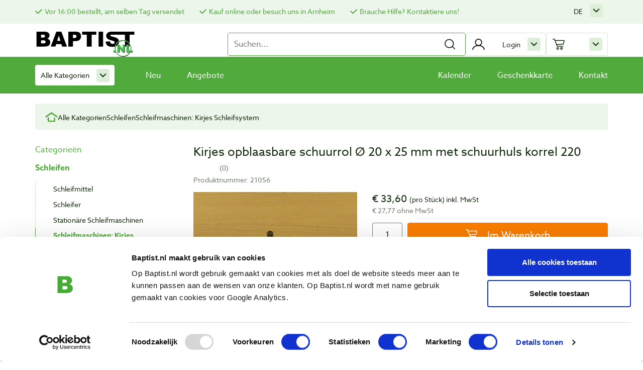

--- FILE ---
content_type: text/html; charset=UTF-8
request_url: https://baptist.nl/de/schleifen/schleifmaschinen-kirjes-schleifsystem/kirjes-opblaasbare-schuurrol-20-x-25-mm-met-schuurhuls-k220
body_size: 35139
content:
<!DOCTYPE html>
<html lang="de">
<head>
    <script id="Cookiebot" data-culture="DE" src="https://consent.cookiebot.com/uc.js" data-cbid="f67427fe-3cad-4827-a894-469081112bf2" type="text/javascript"></script>

    <script>window.dataLayer=window.dataLayer||[]
window.gtag=function(){window.dataLayer.push(arguments)}
window.ojtag=function(e,d,u=null){gtag('event',e,d)}</script>

    <script>(function(w,d,s,l,i){w[l]=w[l]||[];w[l].push({'gtm.start':new Date().getTime(),event:'gtm.js'});var f=d.getElementsByTagName(s)[0],j=d.createElement(s),dl=l!='dataLayer'?'&l='+l:'';j.async=true;j.src='https://www.googletagmanager.com/gtm.js?id='+i+dl;f.parentNode.insertBefore(j,f);})(window,document,'script','dataLayer','GTM-NLL7KJS');</script>

    <script type="text/javascript">!function(e){var t,a={kitId:'erq7zeg',scriptTimeout:0,async:false},c=e.documentElement,i=setTimeout(function(){c.className=c.className.replace(/\bwf-loading\b/g,'')+' wf-inactive';},a.scriptTimeout),n=e.createElement('script'),s=!1,o=e.getElementsByTagName('script')[0];c.className+=' wf-loading',n.src='https://use.typekit.net/'+a.kitId+'.js',n.async=!0,n.onload=n.onreadystatechange=function(){if(t=this.readyState,!(s||t&&'complete'!=t&&'loaded'!=t)){s=!0,clearTimeout(i);try{Typekit.load(a);}catch(e){}}},o.parentNode.insertBefore(n,o);}(document);</script>
    <meta charset="utf-8">
    <meta http-equiv="X-UA-Compatible" content="IE=edge,chrome=1">
    <meta name="viewport" content="width=device-width, initial-scale=1">
    <meta http-equiv="X-UA-Compatible" content="IE=edge">
    <title>Kirjes opblaasbare schuurrol Ø 20 x 25 mm met schuurhuls korrel 220 - Baptist</title>
	<meta name="robots" content="index, follow">
	<link rel="alternate" hreflang="nl" href="https://baptist.nl/schuren/machinaal-schuren-kirjes-systeem/kirjes-opblaasbare-schuurrol-20-x-25-mm-met-schuurhuls-k220"/>
	<link rel="alternate" hreflang="x-default" href="https://baptist.nl/schuren/machinaal-schuren-kirjes-systeem/kirjes-opblaasbare-schuurrol-20-x-25-mm-met-schuurhuls-k220"/>
	<link rel="alternate" hreflang="en" href="https://baptist.nl/en/sanding/sanding-machines-kirjes-system/kirjes-opblaasbare-schuurrol-20-x-25-mm-met-schuurhuls-k220"/>
	<link rel="alternate" hreflang="de" href="https://baptist.nl/de/schleifen/schleifmaschinen-kirjes-schleifsystem/kirjes-opblaasbare-schuurrol-20-x-25-mm-met-schuurhuls-k220"/>
	<link rel="canonical" href="https://baptist.nl/de/schleifen/schleifmaschinen-kirjes-schleifsystem/kirjes-opblaasbare-schuurrol-20-x-25-mm-met-schuurhuls-k220"/>
	<meta name="keywords" content="201615,21056 ,kirjes,kj120 ,schuren ,schuur,schuurmachine,opblaasbaar,opblaasbare,rol,schuurrol,schuurrollen 				"/>
	<meta name="description" content="De opblaasbare schuurrol wordt standaard geleverd met &amp;amp;eacute;&amp;amp;eacute;n schuurhuls met korrel 220."/>
	<script type="application/ld+json">{
    "@context": "https://schema.org/",
    "@type": "Product",
    "name": "Kirjes opblaasbare schuurrol \u00d8 20 x 25 mm met schuurhuls korrel 220",
    "image": {},
    "description": "De opblaasbare schuurrol wordt standaard geleverd met &eacute;&eacute;n schuurhuls met korrel 220.",
    "sku": 21056,
    "mpn": "KJ120",
    "url": {},
    "offers": {
        "@type": "Offer",
        "priceCurrency": "EUR",
        "url": {},
        "availability": "https://schema.org/InStock",
        "price": 33.6
    },
    "category": "Schuren > Machinaal schuren: Kirjes systeem",
    "brand": {
        "@type": "Brand",
        "name": "Kirjes"
    }
}</script>
	<script type="text/javascript">window.productTranslations=[{"name":"dgeId","value":"Produktnummer"},{"name":"compare","value":"Vergleich"},{"name":"price","value":"inkl. MwSt"},{"name":"priceExcl","value":"ohne MwSt"},{"name":"from","value":"preisemphelung"},{"name":"for","value":"f\u00fcr"},{"name":"inCart","value":"Im Warenkorb"},{"name":"deleteFavorite","value":"L\u00f6schen"},{"name":"inStock","value":"Auf Lager"},{"name":"specialGift","value":"letzter Vorrat"},{"name":"category","value":"Katagorien"},{"name":"filteren","value":"filteren"},{"name":"toepassen","value":"toepassen"},{"name":"lbl_show_more","value":"Sehen Sie alle"},{"name":"lbl_show_less","value":"Zeige weniger"}];</script>
   <link rel="stylesheet" type="text/css" href="https://baptist.nl//assets/css/A.style.min.css,,qv==6.0.5+vendor,,_datatables.min.css+vendor,,_font-awesome.min.css+cookieconsent.min.css,Mcc.nKanX_qRFV.css.pagespeed.cf.81jGKjp2pE.css"/>
    
    
    

    <!-- Begin eTrusted bootstrap tag -->
    <script src="https://integrations.etrusted.com/applications/widget.js/v2" defer async></script>
    <!-- End eTrusted bootstrap tag -->

    </head>
<body id="body" class="products">

<script type="text/javascript">window.dataLayer=window.dataLayer||[];window.oData={'csrf_baptist':'c19abdb556c4de98496bef1f50fc9bf0'};window.sPage='products';window.sLanguage='de';window.g={'base':'https://baptist.nl/','uploads':'https://baptist.nl//uploads/','products':'https://baptist.nl//uploads/products/','assets':'https://baptist.nl//assets','lang':{'nieuwsbrief_verwerking':'Uw_nieuwsbrief_inschrijving_wordt_nu_verwerkt_Controleer_uw_e-mail_om_te_bevestigen!','based_on':'Basierend auf','reviews':'Kundenmeinung','out_of':'von','vergroot_foto':'vergrößern','results':'Ergebnisse','no_results':'Keine Suchergebnisse','load_more_products':'Laden Sie mehr Produkte','fetching_products':'Laden von Produkten','page':'page','from':'preisemphelung','max_compared_limit_reached':'Die Vergleichsfunktion ist voll!','compare':'Vergleich','close':'Schließen','product_toegevoegd_aan_winkelwagen':'Produkt in den Warenkorb gelegt!','lbl_wishlist_add':'Auf den Wunschzettel',}};const frontUrl='https://baptist.nl/';window.version='6.0.5';</script>

<section id="info-bar" class="container-fluid">
    <div class="container">
        <div class="row">
            <div class="col-12">
                <ul class="cta">
    <li><a href="https://baptist.nl/de/pagina/versandkosten" style="font-size:14px;">Vor 16:00 bestellt, am selben Tag versendet</a></li>
    <li><a href=" https://baptist.nl/de/pagina/unser-geschaft" style="font-size:14px;">Kauf online oder besuch uns in Arnheim</a></li>
    <li><a href="https://baptist.nl/de/pagina/kontakt" style="font-size:14px;">Brauche Hilfe? Kontaktiere uns!</a></li>
</ul>

                <div id="google-translate"></div>

                <div class="submenu click minimal language-selector">
                    <a class="name">de</a>
                    <ul class="toggle">
                        <li><a href="https://baptist.nl/schuren/machinaal-schuren-kirjes-systeem/kirjes-opblaasbare-schuurrol-20-x-25-mm-met-schuurhuls-k220">nl</a></li><li><a href="https://baptist.nl/en/sanding/sanding-machines-kirjes-system/kirjes-opblaasbare-schuurrol-20-x-25-mm-met-schuurhuls-k220">en</a></li><li><a href="https://baptist.nl/de/schleifen/schleifmaschinen-kirjes-schleifsystem/kirjes-opblaasbare-schuurrol-20-x-25-mm-met-schuurhuls-k220">de</a></li>                    </ul>
                </div>

            </div>
        </div>
    </div>
</section>

<header id="header" class="container-fluid main-header">

    <div class="top">
        <button class="mobile-nav-btn toggle-mobile-nav">
            Mobile nav        </button>

        <a class="logo-holder" href="https://baptist.nl/de">
            <img class="logo" src="https://baptist.nl//assets/img/baptist.svg" alt="Baptist">
        </a>

        <form id="search-form" class="search-form" method="get" action="">
    <input id="search-input" type="text" class="search" name="search" data-class="product" data-item="#search-result" placeholder="Suchen..." autocomplete="off" value=""/>

    <button id="search-submit" type="submit">
        <img id="search" width="24" height="24" src="https://baptist.nl//assets/img/search.svg" alt="Suchen" data-replace="https://baptist.nl//assets/img/loading.svg"/>
    </button>
    <ul id="search-autocomplete" class="search-autocomplete"></ul>
</form>
<div id="login-toggle" class="submenu primary stop click icon login">
            <a class="name">Login</a>
        <div class="toggle">
            <form class="login-form" method="post" action="">
    <p class="error"></p>
    <label>
        <span>E-Mail</span>
        <span class="error email"></span>
        <input class="login-email" type="email" name="email" autocomplete="email">
    </label>
    <label>
        <span>Passwort</span>
        <span class="error password"></span>
        <input class="login-password" type="password" name="password" min="8" autocomplete="password">
    </label>
    <label>
        <input class="login-submit button" type="submit" value="Login">
    </label>

    <label>
        <input class="login-remember" type="checkbox" name="remember">
        <span>Login merken</span>
    </label>

	<br>
    <a href="https://baptist.nl/de/registreren">Konto Erstellen</a><br>
    <a href="#redeem-pass" data-toggle="modal" data-target="#redeem-pass">Passwort vergessen?</a>
</form>
        </div>
    </div>

        <section class="mini-cart" data-items='[]'></section>

        <span class="mobile-header-open">
            Menu        </span>
        <img id="mobile-close" class="mobile-header-open close-mobile-nav-btn" width="20" height="20" src="https://baptist.nl//assets/img/cross.svg" alt="Schließen"/>
    </div><!-- .top -->


    <div class="nav-holder">
        <nav class="main-nav">

    <div id="category-menu" class="submenu">
        <a class="all-products-event" href="https://baptist.nl/de/productcategorieen">
            Alle Kategorien        </a>

        <div class="toggle">
            <div class="item">
                <span class="title">Holzbearbeitung</span>
                <ul>
                                            <li>
                            <a href="https://baptist.nl/de/bucher-uber-holzarbeiten" data-event="clickCategory" data-breadcrumb="Alle Kategorien / Bücher über Holzarbeiten" data-categoryName="Bücher über Holzarbeiten" data-clickedArea="productafbeelding OF productlink">Bücher über Holzarbeiten</a>
                        </li>
                                            <li>
                            <a href="https://baptist.nl/de/hobelbanke-und-werkstattzubehor" data-event="clickCategory" data-breadcrumb="Alle Kategorien / Hobelbanke und werkstattzubehör" data-categoryName="Hobelbanke und werkstattzubehör" data-clickedArea="productafbeelding OF productlink">Hobelbanke und werkstattzubehör</a>
                        </li>
                                            <li>
                            <a href="https://baptist.nl/de/personliches-protektion" data-event="clickCategory" data-breadcrumb="Alle Kategorien / Persönliches Protektion" data-categoryName="Persönliches Protektion" data-clickedArea="productafbeelding OF productlink">Persönliches Protektion</a>
                        </li>
                                            <li>
                            <a href="https://baptist.nl/de/messen-und-anreissen" data-event="clickCategory" data-breadcrumb="Alle Kategorien / Messen und Anreiβen" data-categoryName="Messen und Anreiβen" data-clickedArea="productafbeelding OF productlink">Messen und Anreiβen</a>
                        </li>
                                            <li>
                            <a href="https://baptist.nl/de/sagen" data-event="clickCategory" data-breadcrumb="Alle Kategorien / Sägen" data-categoryName="Sägen" data-clickedArea="productafbeelding OF productlink">Sägen</a>
                        </li>
                                            <li>
                            <a href="https://baptist.nl/de/hobeln" data-event="clickCategory" data-breadcrumb="Alle Kategorien / Hobeln" data-categoryName="Hobeln" data-clickedArea="productafbeelding OF productlink">Hobeln</a>
                        </li>
                                            <li>
                            <a href="https://baptist.nl/de/frasen" data-event="clickCategory" data-breadcrumb="Alle Kategorien / Fräsen" data-categoryName="Fräsen" data-clickedArea="productafbeelding OF productlink">Fräsen</a>
                        </li>
                                            <li>
                            <a href="https://baptist.nl/de/bohrer" data-event="clickCategory" data-breadcrumb="Alle Kategorien / Bohrer" data-categoryName="Bohrer" data-clickedArea="productafbeelding OF productlink">Bohrer</a>
                        </li>
                                            <li>
                            <a href="https://baptist.nl/de/schleifen" data-event="clickCategory" data-breadcrumb="Alle Kategorien / Schleifen" data-categoryName="Schleifen" data-clickedArea="productafbeelding OF productlink">Schleifen</a>
                        </li>
                                            <li>
                            <a href="https://baptist.nl/de/zwingen" data-event="clickCategory" data-breadcrumb="Alle Kategorien / Zwingen" data-categoryName="Zwingen" data-clickedArea="productafbeelding OF productlink">Zwingen</a>
                        </li>
                                            <li>
                            <a href="https://baptist.nl/de/bildhauerwerkzeuge" data-event="clickCategory" data-breadcrumb="Alle Kategorien / Bildhauerwerkzeuge" data-categoryName="Bildhauerwerkzeuge" data-clickedArea="productafbeelding OF productlink">Bildhauerwerkzeuge</a>
                        </li>
                                            <li>
                            <a href="https://baptist.nl/de/gouges" data-event="clickCategory" data-breadcrumb="Alle Kategorien / Gouges" data-categoryName="Gouges" data-clickedArea="productafbeelding OF productlink">Gouges</a>
                        </li>
                                            <li>
                            <a href="https://baptist.nl/de/stemmeisen" data-event="clickCategory" data-breadcrumb="Alle Kategorien / Stemmeisen" data-categoryName="Stemmeisen" data-clickedArea="productafbeelding OF productlink">Stemmeisen</a>
                        </li>
                                            <li>
                            <a href="https://baptist.nl/de/scharfwerkzeuge" data-event="clickCategory" data-breadcrumb="Alle Kategorien / Schärfwerkzeuge" data-categoryName="Schärfwerkzeuge" data-clickedArea="productafbeelding OF productlink">Schärfwerkzeuge</a>
                        </li>
                                            <li>
                            <a href="https://baptist.nl/de/drechselwerkzeuge" data-event="clickCategory" data-breadcrumb="Alle Kategorien / Drechselwerkzeuge" data-categoryName="Drechselwerkzeuge" data-clickedArea="productafbeelding OF productlink">Drechselwerkzeuge</a>
                        </li>
                                            <li>
                            <a href="https://baptist.nl/de/oberflache" data-event="clickCategory" data-breadcrumb="Alle Kategorien / Oberfläche" data-categoryName="Oberfläche" data-clickedArea="productafbeelding OF productlink">Oberfläche</a>
                        </li>
                                            <li>
                            <a href="https://baptist.nl/de/meubelbeslag" data-event="clickCategory" data-breadcrumb="Alle Kategorien / Möbelbeschläge" data-categoryName="Möbelbeschläge" data-clickedArea="productafbeelding OF productlink">Möbelbeschläge</a>
                        </li>
                                            <li>
                            <a href="https://baptist.nl/de/pyrographie" data-event="clickCategory" data-breadcrumb="Alle Kategorien / Pyrographie" data-categoryName="Pyrographie" data-clickedArea="productafbeelding OF productlink">Pyrographie</a>
                        </li>
                                            <li>
                            <a href="https://baptist.nl/de/furniere" data-event="clickCategory" data-breadcrumb="Alle Kategorien / Furniere" data-categoryName="Furniere" data-clickedArea="productafbeelding OF productlink">Furniere</a>
                        </li>
                                            <li>
                            <a href="https://baptist.nl/de/handmaschinen" data-event="clickCategory" data-breadcrumb="Alle Kategorien / Handmaschinen" data-categoryName="Handmaschinen" data-clickedArea="productafbeelding OF productlink">Handmaschinen</a>
                        </li>
                                            <li>
                            <a href="https://baptist.nl/de/maschinen" data-event="clickCategory" data-breadcrumb="Alle Kategorien / Maschinen" data-categoryName="Maschinen" data-clickedArea="productafbeelding OF productlink">Maschinen</a>
                        </li>
                                            <li>
                            <a href="https://baptist.nl/de/werkzeuge" data-event="clickCategory" data-breadcrumb="Alle Kategorien / Werkzeuge" data-categoryName="Werkzeuge" data-clickedArea="productafbeelding OF productlink">Werkzeuge</a>
                        </li>
                                            <li>
                            <a href="https://baptist.nl/de/eisenwaren" data-event="clickCategory" data-breadcrumb="Alle Kategorien / Eisenwaren" data-categoryName="Eisenwaren" data-clickedArea="productafbeelding OF productlink">Eisenwaren</a>
                        </li>
                                            <li>
                            <a href="https://baptist.nl/de/geschenkideen" data-event="clickCategory" data-breadcrumb="Alle Kategorien / Geschenkideen" data-categoryName="Geschenkideen" data-clickedArea="productafbeelding OF productlink">Geschenkideen</a>
                        </li>
                                    </ul>
            </div>
        </div>
    </div><!-- .submenu -->
    

    <ul id="menu">
        <li>
            <a class="" href="https://baptist.nl/de/nieuw">
                Neu            </a>
        </li>
        <li>
            <a class="" href="https://baptist.nl/de/aanbiedingen">
                Angebote            </a>
        </li>
        <li><a href="https://baptist.nl/" class=""><a href=https://baptist.nl/de/agenda>Kalender</a></a></li><li><a href="https://baptist.nl/" class=""><a href=https://baptist.nl/de/geschenkideen/gutscheine>Geschenkkarte</a></li><li><a href="https://baptist.nl/" class=""><a href=https://baptist.nl/de/pagina/kontakt>Kontakt</a></a></li>    </ul>


</nav><!-- .main-nav -->
    </div><!-- .nav-holder -->
</header>


<nav class="mobile-nav">
    <button class="toggle">Menu</button>

    <ul class="menu-items">
        <li class="menu-item"><a class="link" href="https://baptist.nl/de/bucher-uber-holzarbeiten"><img class="thumb" src="https://baptist.nl//uploads/categories/xcat-boeken.jpg.pagespeed.ic.DIXIQoyTKs.webp" alt="Bücher über Holzarbeiten"/> <span class="name">Bücher über Holzarbeiten</span></a></li><li class="menu-item"><a class="link" href="https://baptist.nl/de/hobelbanke-und-werkstattzubehor"><img class="thumb" src="https://baptist.nl//uploads/categories/xcat-werkplaatsinrichting.jpg.pagespeed.ic.az3QzLmNnE.webp" alt="Hobelbanke und werkstattzubehör"/> <span class="name">Hobelbanke und werkstattzubehör</span></a></li><li class="menu-item"><a class="link" href="https://baptist.nl/de/personliches-protektion"><img class="thumb" src="https://baptist.nl//uploads/2024/08/xlarge_13622377639548.jpg.pagespeed.ic.V33TilwtEr.webp" alt="Persönliches Protektion"/> <span class="name">Persönliches Protektion</span></a></li><li class="menu-item"><a class="link" href="https://baptist.nl/de/messen-und-anreissen"><img class="thumb" src="[data-uri]" alt="Messen und Anreiβen"/> <span class="name">Messen und Anreiβen</span></a></li><li class="menu-item"><a class="link" href="https://baptist.nl/de/sagen"><img class="thumb" src="[data-uri]" alt="Sägen"/> <span class="name">Sägen</span></a></li><li class="menu-item"><a class="link" href="https://baptist.nl/de/hobeln"><img class="thumb" src="https://baptist.nl//uploads/categories/xcat-schaven.jpg.pagespeed.ic.tngOURb9F8.webp" alt="Hobeln"/> <span class="name">Hobeln</span></a></li><li class="menu-item"><a class="link" href="https://baptist.nl/de/frasen"><img class="thumb" src="https://baptist.nl//uploads/categories/xcat-frezen.jpg.pagespeed.ic.2RqyaC5ScX.webp" alt="Fräsen"/> <span class="name">Fräsen</span></a></li><li class="menu-item"><a class="link" href="https://baptist.nl/de/bohrer"><img class="thumb" src="https://baptist.nl//uploads/2024/09/x12046-021-01.jpg.pagespeed.ic.beUOgpwvRp.webp" alt="Bohrer"/> <span class="name">Bohrer</span></a></li><li class="menu-item"><a class="link" href="https://baptist.nl/de/schleifen"><img class="thumb" src="[data-uri]" alt="Schleifen"/> <span class="name">Schleifen</span></a></li><li class="menu-item"><a class="link" href="https://baptist.nl/de/zwingen"><img class="thumb" src="[data-uri]" alt="Zwingen"/> <span class="name">Zwingen</span></a></li><li class="menu-item"><a class="link" href="https://baptist.nl/de/bildhauerwerkzeuge"><img class="thumb" src="[data-uri]" alt="Bildhauerwerkzeuge"/> <span class="name">Bildhauerwerkzeuge</span></a></li><li class="menu-item"><a class="link" href="https://baptist.nl/de/gouges"><img class="thumb" src="[data-uri]" alt="Gouges"/> <span class="name">Gouges</span></a></li><li class="menu-item"><a class="link" href="https://baptist.nl/de/stemmeisen"><img class="thumb" src="[data-uri]" alt="Stemmeisen"/> <span class="name">Stemmeisen</span></a></li><li class="menu-item"><a class="link" href="https://baptist.nl/de/scharfwerkzeuge"><img class="thumb" src="https://baptist.nl//uploads/categories/xcat-slijpen-wetten.jpg.pagespeed.ic.1q3G1THwzC.webp" alt="Schärfwerkzeuge"/> <span class="name">Schärfwerkzeuge</span></a></li><li class="menu-item"><a class="link" href="https://baptist.nl/de/drechselwerkzeuge"><img class="thumb" src="https://baptist.nl//uploads/categories/xcat-houtdraaien.jpg.pagespeed.ic.BJ0mfdhTXq.webp" alt="Drechselwerkzeuge"/> <span class="name">Drechselwerkzeuge</span></a></li><li class="menu-item"><a class="link" href="https://baptist.nl/de/oberflache"><img class="thumb" src="https://baptist.nl//uploads/categories/xcat-houtveredeling.jpg.pagespeed.ic.IvFYebnlql.webp" alt="Oberfläche"/> <span class="name">Oberfläche</span></a></li><li class="menu-item"><a class="link" href="https://baptist.nl/de/meubelbeslag"><img class="thumb" src="https://baptist.nl//uploads/categories/xcat-meubelbeslag-hout.jpg.pagespeed.ic.CYyh76NBsK.webp" alt="Möbelbeschläge"/> <span class="name">Möbelbeschläge</span></a></li><li class="menu-item"><a class="link" href="https://baptist.nl/de/pyrographie"><img class="thumb" src="https://baptist.nl//uploads/categories/xcat-pyrografie.jpg.pagespeed.ic.39u9o-5_ok.webp" alt="Pyrographie"/> <span class="name">Pyrographie</span></a></li><li class="menu-item"><a class="link" href="https://baptist.nl/de/furniere"><img class="thumb" src="[data-uri]" alt="Furniere"/> <span class="name">Furniere</span></a></li><li class="menu-item"><a class="link" href="https://baptist.nl/de/handmaschinen"><img class="thumb" src="https://baptist.nl//uploads/2024/09/xmafell-schuurmachine.jpg.pagespeed.ic.8X2-VviG9Q.webp" alt="Handmaschinen"/> <span class="name">Handmaschinen</span></a></li><li class="menu-item"><a class="link" href="https://baptist.nl/de/maschinen"><img class="thumb" src="https://baptist.nl//uploads/categories/xcat-stationaire-machines.jpg.pagespeed.ic.vumPGsHvbT.webp" alt="Maschinen"/> <span class="name">Maschinen</span></a></li><li class="menu-item"><a class="link" href="https://baptist.nl/de/werkzeuge"><img class="thumb" src="[data-uri]" alt="Werkzeuge"/> <span class="name">Werkzeuge</span></a></li><li class="menu-item"><a class="link" href="https://baptist.nl/de/eisenwaren"><img class="thumb" src="[data-uri]" alt="Eisenwaren"/> <span class="name">Eisenwaren</span></a></li><li class="menu-item"><a class="link" href="https://baptist.nl/de/geschenkideen"><img class="thumb" src="https://baptist.nl//uploads/categories/xcat-cadeautips.jpg.pagespeed.ic.vspZfvGYeA.webp" alt="Geschenkideen"/> <span class="name">Geschenkideen</span></a></li>    </ul><!-- .menu-items -->

    <section class="button-group">
        <a class="button-arrow" href="https://baptist.nl/de/nieuw">Neu</a><a class="button-arrow" href="https://baptist.nl/de/aanbiedingen">Angebote</a>        </section><!-- .button-group -->

        <p class="language-holder">
            Taal:
            <a class="" href="https://baptist.nl/schuren/machinaal-schuren-kirjes-systeem/kirjes-opblaasbare-schuurrol-20-x-25-mm-met-schuurhuls-k220">nl</a><a class="" href="https://baptist.nl/en/sanding/sanding-machines-kirjes-system/kirjes-opblaasbare-schuurrol-20-x-25-mm-met-schuurhuls-k220">en</a><a class="current" href="https://baptist.nl/de/schleifen/schleifmaschinen-kirjes-schleifsystem/kirjes-opblaasbare-schuurrol-20-x-25-mm-met-schuurhuls-k220">de</a>        </p>

</nav><!-- .mobile-nav -->

<main class="main-content product-detail">
    
<section class="breadcrumbs">
    <a class="home" href="https://baptist.nl/">
        <img width="25" height="21" src="https://baptist.nl//assets/img/home.svg" alt="Home"/>
    </a>

    <a class="item" href="https://baptist.nl/de/productcategorieen">Alle Kategorien</a><a class="item" href="https://baptist.nl/de/schleifen">Schleifen</a><a class="item" href="https://baptist.nl/de/schleifen/schleifmaschinen-kirjes-schleifsystem">Schleifmaschinen: Kirjes Schleifsystem</a></section>

    <section class="sidebar">
        
<h3 class="title">Categorieën</h3>

<nav class="sidebar-menu">
<a href="https://baptist.nl/de/schleifen" class="active">Schleifen </a><ul class="sub-menu"><li class=""><a href="https://baptist.nl/de/schleifen/schleifmittel" class="label">Schleifmittel </a></li><li class=""><a href="https://baptist.nl/de/schleifen/schleifer-1" class="label">Schleifer </a></li><li class=""><a href="https://baptist.nl/de/schleifen/stationare-schleifmaschinen" class="label">Stationäre Schleifmaschinen </a></li><li class="active"><a href="https://baptist.nl/de/schleifen/schleifmaschinen-kirjes-schleifsystem" class="label">Schleifmaschinen: Kirjes Schleifsystem </a></li><li class=""><a href="https://baptist.nl/de/schleifen/schleifbander" class="label">Schleifbänder </a></li><li class=""><a href="https://baptist.nl/de/schleifen/schleifscheiben" class="label">Schleifscheiben </a></li><li class=""><a href="https://baptist.nl/de/schleifen/schleifhulsen" class="label">Schleifhülsen </a></li><li class=""><a href="https://baptist.nl/de/schleifen/hilfsmittel-zum-schleifen" class="label">Hilfsmittel zum Schleifen </a></li></ul></nav>
    </section><!-- .sidebar -->


    <section class="content">
        <h1>Kirjes opblaasbare schuurrol Ø 20 x 25 mm met schuurhuls korrel 220</h1>

        <a class="review-rating" href="#kundenmeinung" id="reviewstars"></a>
        <script type="text/javascript" src="//widgets.trustedshops.com/reviews/tsSticker/tsProductStickerSummary.js"></script>
        <script>var summaryBadge=new productStickerSummary();summaryBadge.showSummary({'tsId':'X92AA8A4A5615B6BBFA5EBB3ABBA90890','sku':['21056'],'element':'#reviewstars',starColor:'#FFDC0F','starSize':'20px','fontSize':'14px','showRating':'false','scrollToReviews':'false','enablePlaceholder':'true'});</script>

        <span class="article">
            Produktnummer: 21056        </span>

        <div class="row">
            <div class="col-md-6 col-lg-4 col-xl-5">
                                <ul class="product-images">
                                            <li data-thumb="https://baptist.nl/uploads/products/prod1_2121(2).jpg" data-src="https://baptist.nl/uploads/products/prod1_2121(2).jpg">
                            <img width="500" height="500" class="product-image" src="https://baptist.nl/uploads/products/prod1_2121(2).jpg" alt="Kirjes opblaasbare schuurrol Ø 20 x 25 mm met schuurhuls korrel 220"/>
                        </li>
                                            <li data-thumb="https://baptist.nl/uploads/products/prod2_2121(1).jpg" data-src="https://baptist.nl/uploads/products/prod2_2121(1).jpg">
                            <img width="500" height="500" class="product-image" src="https://baptist.nl/uploads/products/prod2_2121(1).jpg" alt="Kirjes opblaasbare schuurrol Ø 20 x 25 mm met schuurhuls korrel 220"/>
                        </li>
                                            <li data-thumb="https://baptist.nl/uploads/products/prod3_2121(1).jpg" data-src="https://baptist.nl/uploads/products/prod3_2121(1).jpg">
                            <img width="500" height="500" class="product-image" src="https://baptist.nl/uploads/products/prod3_2121(1).jpg" alt="Kirjes opblaasbare schuurrol Ø 20 x 25 mm met schuurhuls korrel 220"/>
                        </li>
                                    </ul><!-- .product-images -->
            </div>
            <div class="col-md-6 col-lg-8 col-xl-7">
                <form id="add-cart" class="add-to-cart">
                    <span class="price"> € 33,60 </span><span class="unit"> (pro Stück)</span><span class="vat"> inkl. MwSt</span><span class="exclusive">&euro; 27,77 ohne MwSt</span>
                    
                    <div class="add-to-cart-holder">
                        <input name="cartQuantity" class="quantity type-products" min="1" data-min-message="" max="" data-max-message="" value="1" type="number" title="Aantal" required>
                        <input name="id" type="hidden" value="17498449">
                        <input name="type_" type="hidden" value="products">

                        <button class="button-secondary orange cart add-to-cart-submit" type="submit">
                            Im Warenkorb                        </button>
                    </div>
                </form>

                
                <span class="success"></span>

                <ul class="actions">
                    <li class="flex">
                        <div class="icon">
                                                            <img width="26" height="18" src="https://baptist.nl//assets/img/truck-green.svg" alt="Lieferung ab Lager"/>
                                                    </div>
                        <div class="text">

                            <span class="delivery">Auf Lager</span><span class="long">Versandkosten &euro; 4,90</span>
                            <span class="long">Kostenlose Abholung in                                <a href="https://baptist.nl/de/pagina/route">Arnheim</a>
                            </span>
                        </div>
                                            </li>

                                    </ul>

                

                
            </div>
        </div><!-- .row -->

        <div id="product-tabs" class="row">
            <div class="col-12">
                <ul class="flex">
                    <li><a href="#produktinformationen">Produktinformationen</a></li><li><a href="#eigenschaften">Eigenschaften</a></li><li><a href="#weitere-informationen">Weitere Informationen</a></li><li><a href="#auch-ansehen">Auch ansehen</a></li><li><a href="#kundenmeinung">Kundenmeinung</a></li>                </ul>
            </div>
        </div><!-- #product-tabs -->

        <div class="row">
            <div class="col-12">
                            </div><!-- .col-md-6 -->
        </div><!-- .row -->


        <div class="row">
                            <div class="col-md-6 content">
                    <h2 id="produktinformationen">
                        Produktinformationen                    </h2>
                    <div class="description">
                        <p>De opblaasbare schuurrol wordt standaard geleverd met &eacute;&eacute;n schuurhuls met korrel 220.</p>                    </div>

                                            <h2>Anhänge</h2>
                        <div id="attachments">
                                                            <a href="https://baptist.nl//uploads/attachments/Kirjes-DrumSander130.pdf" target="_blank">
                                    Kirjes systeem informatie (EN)                                </a>
                                                    </div>
                                    </div>
            
            <div class="col-md-6 productinfo-aside">
                <div class="row">
                                            <div class="col-12 content kenmerken">
                            <div class="effect">
                                <h2 id="eigenschaften">
                                    Eigenschaften                                </h2>
                                <div><strong>Diameter:</strong> &Oslash; 20 mm</div>
<div><strong>Schuurhoogte:</strong> 25 mm</div>
<div><strong>Totale hoogte:</strong> 43 mm</div>
<p><strong>Schacht:</strong> 6 mm</p>
<p><strong>Aanbevolen toerental</strong>: 3.000-4.000 toeren/minuut<br/><strong>Maximaal toerantal</strong>: 6.000 toeren/minuut&nbsp;</p>
<p><strong>Let op!</strong> Een te laag toerental zorgt er voor dat de schuurbal niet goed werkt en kapot gaat.</p>                            </div>
                        </div>
                    
                                            <div class="col-12 content">
                            <div class="effect">
                                <h2 id="weitere-informationen">
                                    Weitere Informationen                                </h2>
                                <p><strong>Het Kirjes systeem</strong><br/>Het is algemeen bekend dat met lucht gevulde schuurrollen door hun soepelheid het meest ideaal zijn om met gevoel nauwkeurig uit de hand te schuren en polijsten. Hierbij is het van groot belang dat ook de schuurhuls van een zacht, makkelijk vervormbaar materiaal is gemaakt, dat onwrikbaar op de rol wordt bevestigd door het oppompen van de rol! Hierin voorziet het KIRJES SCHUURSYSTEEM met als basis een serie oppompbare schuurrollen met een aantal bijzondere kenmerken ten opzichte van concurrerende fabrikanten en ten opzichte van massieve schuurrollen! De meeste oppompbare schuurrollen hebben massieve en harde zijden, een ventiel dat in de bodem bevestigd is en een onnodig grote schacht. Dit beperkt de toepasbaarheid aanzienlijk omdat &lsquo;met gevoel slijpen&rsquo; slechts in het midden van de rol mogelijk is. Een relatief klein schuuroppervlak dus, waardoor men gedwongen is, teneinde een groter schuuroppervlak te verkrijgen, de rol in haar geheel groter te maken! Het gebruik van een dergelijke schuurrol in combinatie met een flexibele as is onmogelijk! KIRJES heeft deze problemen opgelost!</p>
<p>De schuurrollen zijn van gegoten rubber (net als een autoband) en zijn daardoor aan alle zijden zacht. Een groot schuuroppervlak bij een compact formaat is het resultaat! Het ventiel is ge&iuml;ntegreerd in de schacht waarmee de rol in de boorhouder bevestigd wordt. Een constructie die onbalans voorkomt!</p>
<p><strong>De voordelen op een rijtje:</strong><br/>&middot; Aan alle zijden zacht en daardoor uitermate geschikt voor schuren &lsquo;met gevoel&rsquo; en daardoor ook:<br/>&middot; Geen schuursporen.<br/>&middot; Zeer geschikt voor het schuren van afgeronde oppervlakken, zoals het heft van een mes, houtsnijwerk, tafelpoten&hellip;.<br/>&middot; De schuurhulzen verschuiven niet en zijn geschikt voor hout, metaal, hoorn en kunststof.<br/>&middot; De cilindrische modellen hebben een vlakke bodem en geven daardoor veel bewegingsvrijheid. &middot; Geschikt voor vlakke, holle en bolle oppervlakken.<br/>&middot; Ideaal in combinatie met een flexibele as, schuur stootvrij zonder vibraties!<br/>Kortom: voor delicaat schuurwerk kunt u op KIRJES vertrouwen!</p>                            </div>
                        </div>
                                    </div>
            </div>
        </div><!-- .row -->

                <section class="product-list">
            <h2 id="auch-ansehen">
                Auch ansehen            </h2>

            <section class="product-overview" data-pagetype="productRelations" data-id="1643" data-page="1" data-translations='[{"name":"dgeId","value":"Produktnummer"},{"name":"compare","value":"Vergleich"},{"name":"price","value":"inkl. MwSt"},{"name":"priceExcl","value":"ohne MwSt"},{"name":"from","value":"preisemphelung"},{"name":"for","value":"f\u00fcr"},{"name":"inCart","value":"Im Warenkorb"},{"name":"deleteFavorite","value":"L\u00f6schen"},{"name":"inStock","value":"Auf Lager"},{"name":"specialGift","value":"letzter Vorrat"},{"name":"category","value":"Katagorien"},{"name":"filteren","value":"filteren"},{"name":"toepassen","value":"toepassen"},{"name":"lbl_show_more","value":"Sehen Sie alle"},{"name":"lbl_show_less","value":"Zeige weniger"}]'>
            </section><!-- .product-overview -->
        </section><!-- .product-list -->
        

        <div class="row content reviews">
            <div class="col-12">
                <h2 id="kundenmeinung">
                    Kundenmeinung                </h2>
            </div>

            <div class="col-12">
                <div class="review-widget">
                    <!-- Begin eTrusted widget tag -->
                    <etrusted-widget data-etrusted-widget-id="wdg-e736c068-f199-43ee-a7b9-3275b56410e6" data-sku="21056"></etrusted-widget>
                    <!-- End eTrusted widget tag -->
                </div><!-- .review-widget -->

                <p>
                    Baptist nutzt Trusted Shops als unabhängigen Dienstleister zum Einholen von Bewertungen. Trusted Shops hat Maßnahmen ergriffen, um sicherzustellen, dass es sich um echte Bewertungen handelt.
                    <a href="https://help.etrusted.com/hc/de/articles/4419944605341" target="_blank">Mehr Informationen</a></p>                </p>
            </div>
        </div>


    </section><!-- .content -->

</main><!-- .main-content -->





<a id="compare-toggle" class="compare-toggle open-compare" data-count="0">
    Vergleich</a>

<section class="compare-holder container">
    <div class="compare-head">
        <button class="button-secondary compare-toggle">Schließen</button>
    </div><!-- .compare-head -->

    <div class="compare-slider">
        vink_een_product_aan_dat_u_wilt_vergelijken    </div>
</section><!-- .compare-holder -->



<footer class="page-footer" id="footer">

    <section class="newsletter-subscribe">
    <div id="newsletter" class="scroll-anchor"></div>

    <div class="newsletter-holder row">
        <div class="col-12 col-md-6">
            <p>Newsletter abonnieren</p>
            <p class="small">und erhalten Sie Angebote, neue Produkte und Tipps.</p>
        </div>
        <div class="col-12 col-md-6">
            
            <div id="newsletter-form-signup">
                <form class="newsletter-form-signup" method="post">
                    <input type="hidden" name="recaptcha_response" class="recaptchaResponse">
                    <input data-keyup="true" name="email" type="email" placeholder="E-Mail-Adresse" required>

                    <button type="submit" class="button-dark subscribe">
                        Abonnieren                    </button>
                </form>

                <span class="SuccesAanmelding"></span>
            </div>

            <div id="newsletter-form-unsubscribe" class="hide">
                <form action="" method="post">
                    <input type="hidden" name="u" value="49d35d1a567cf183d823a9659">
                    <input type="hidden" name="id" value="74e69f552e">
                    <input type="hidden" name="orig-lang" value="1">

                    <label>
                        <input type="text" name="EMAIL" placeholder="email" required tabindex="-1">
                    </label>
                    <button type="submit">Abmelden</button>
                </form>
            </div>
        </div>
    </div>
</section>
<section class="payments-holder">
    <div class="payments">
        <section>
            <span>Zahlungsmethoden:</span>
            <img class="payment-method" src="https://baptist.nl//assets/img/payment/ideal-logo.svg" alt="iDeal"/>
            <img class="payment-method" src="https://baptist.nl//assets/img/payment/visa-logo.svg" alt="Visa"/>
            <img class="payment-method" src="https://baptist.nl//assets/img/payment/paypal-logo.svg" alt="PayPal"/>
            <img class="payment-method" src="https://baptist.nl//assets/img/payment/mastercard-logo.svg" alt="Mastercard"/>
            <img class="payment-method" src="https://baptist.nl//assets/img/payment/bancontact-logo.svg" alt="Bancontact"/>
            <img class="payment-method" src="https://baptist.nl//assets/img/payment/vooruit-betalen-logo.svg" alt="Vooruit betalen"/>
        </section>

        <section>
            <span>Versand:</span>
            <img width="46" height="45" src="https://baptist.nl//assets/img/postnl-logo.svg" alt="Post NL"/>
            <img src="[data-uri]" alt="Sanders Fritom"/>
        </section>
    </div><!-- .payments -->
</section>

    <section class="footer-info">
        <nav>
    <h5>Kundendienst</h5>
    <ul>
        <li><a href="https://baptist.nl/de/pagina/versandkosten">Versandkosten</a><li><a href="https://baptist.nl/de/pagina/zahlung">Zahlung</a><li><a href="https://baptist.nl/de/pagina/widerrufsbelehrung">Widerrufsbelehrung</a><li><a href="https://baptist.nl/de/pagina/kontakt">Kontakt</a><li><a href="https://baptist.nl/de/pagina/datenschutzerklarung">Datenschutzerklärung</a><li><a href="https://baptist.nl/de/pagina/kundeninformation">Kundeninformation</a><li><a href="https://baptist.nl/de/pagina/batteriegesetz">Batteriegesetz</a>    </ul>
</nav>



<nav>
    <h5>Baptist Arnheim</h5>
    <ul>
        <li><a href="https://baptist.nl/de/pagina/unser-geschaft">Unser Geschäft</a><li><a href="https://baptist.nl/de/pagina/baptist-weekendshow">Baptist Weekendshow</a><li><a href="https://baptist.nl/de/pagina/noest">NOEST</a>        <li><a href="https://baptist.nl/de/info">Über uns!</a></li>
        <li><a href="https://baptist.nl/de/agenda">Kalender</a></li>
        <li><a href="https://baptist.nl/de/links-en-adressen">Links und Adressen</a></li>
        <li><a href="https://baptist.nl/de/werk-van-klanten">Kunden projekte</a></li>
    </ul>
</nav>
<div>
    <h5>Besuche uns</h5>

    <address class="address">
        <p>Vlamoven 32 <br/>6826 TN Arnhem <br/>Niederlande</p>
        <ul class="info">
            <li><a class="icon phone" href="tel:026 351 2856">026 351 2856</a></li>
            <li><a class="icon email" href="mailto:verkoop@baptist.nl">verkoop@baptist.nl</a></li>
            <li><a class="icon route" href="https://baptist.nl/de/pagina/route">Direktion</a></li>
        </ul>
    </address>

    <ul class="socials">
        <li>
            <a href="https://www.facebook.com/BaptistArnhem" target="_blank">
                <img width="50" height="50" src="https://baptist.nl//assets/img/facebook.svg" alt="Facebook">
            </a>
        </li>
        <li>
            <a href="http://www.youtube.com/user/BaptistArnhem" target="_blank">
                <img width="50" height="50" src="https://baptist.nl//assets/img/youtube.svg" alt="YouTube">
            </a>
        </li>
        <li>
            <a href="https://www.instagram.com/baptist_arnhem" target="_blank">
                <img width="50" height="50" src="https://baptist.nl//assets/img/instagram.svg" alt="Instagram">
            </a>
        </li>
    </ul><!-- .socials -->
</div>

<div>
    <h5>Öffnungszeiten</h5>

    <div class="opening">
        <table style="border-collapse: collapse; width: 100%; height: 100%;" border="0">
<tbody>
<tr style="height: 18px;">
<td style="width: 48.7323%; height: 18px;">Dienstag&nbsp;</td>
<td style="width: 48.8181%; height: 18px;">9:00 - 18:00 Uhr</td>
</tr>
<tr style="height: 18px;">
<td style="width: 48.7323%; height: 18px;">Mittwoch&nbsp;</td>
<td style="width: 48.8181%; height: 18px;">9:00 - 18:00 Uhr</td>
</tr>
<tr style="height: 18px;">
<td style="width: 48.7323%; height: 18px;">Donnerstag&nbsp;</td>
<td style="width: 48.8181%; height: 18px;">9:00 - 18:00 Uhr</td>
</tr>
<tr style="height: 18px;">
<td style="width: 48.7323%; height: 18px;">Freitag&nbsp;</td>
<td style="width: 48.8181%; height: 18px;">9:00 - 18:00 Uhr</td>
</tr>
<tr style="height: 18px;">
<td style="width: 48.7323%; height: 18px;">Samstag&nbsp;</td>
<td style="width: 48.8181%; height: 18px;">9:00 - 17:00 Uhr</td>
</tr>
</tbody>
</table>
<p>Montags und sonntags geschlossen.</p>    </div>
</div>
    </section><!-- .footer-info -->

    <section class="footer-bottom">
    <div class="info-bar">
        <ul class="links">
            <li><a href="https://baptist.nl/de/pagina/agb">AGB</a></li><li><a href="https://baptist.nl/de/pagina/impressum">Impressum</a></li><li><a href="https://baptist.nl/de/pagina/privacy-cookies">Datenschutz & Cookies</a></li>        </ul>
        <p class="copyright">Copyright &copy; 2003 - 2026 Baptist Arnhem BV</p>
    </div><!-- .info-bar -->

    
</section>

</footer><!-- .page--footer -->



	<div class="modal forgot-password-modal" tabindex="-1" id="redeem-pass" role="dialog" aria-hidden="true">
    <div class="modal-dialog" role="document">
        <div class="modal-content">
            <div class="modal-header">
                <h4 class="modal-title">Passwort vergessen</h4>
            </div>
            <div class="modal-body">
                <div class="modal-body-message"></div>
                <form id="forgot-pass" class="forgot-pass forgot-password" action="">
                    <input type="hidden" name="recaptcha_response" class="recaptchaResponse">
                    <input type="hidden" name="csrf_baptist" value="c19abdb556c4de98496bef1f50fc9bf0">
                    <label for="customer-email">
                        <span>E-Mail</span>
                        <input id="email" type="email" name="email">
                    </label>
                    <br>
                    <label for="forgot-submit">
                        <input id="forgot-submit" class="button-primary" type="submit" value="Senden">
                    </label>
                </form>
            </div>
            <div class="modal-footer">
                <button type="button" class="button-arrow" data-dismiss="modal">Schließen</button>
            </div>
        </div>
    </div><!-- /.modal-content -->
</div><!-- /.modal-dialog -->

<div class="container notification "></div><div id="overlay" class="overlay"></div>

<div class="cookie-consent-holder"></div>

<script src="https://www.google.com/recaptcha/api.js?render=6LcsaOYUAAAAAF3nA4vJurjle31fHpH4lRv6l4FE"></script>
<script type="text/javascript">window.cart=[];function googleTranslateInit(){new google.translate.TranslateElement({pageLanguage:'de',layout:google.translate.TranslateElement.InlineLayout.SIMPLE,multilanguagePage:true,gaTrack:true,gaId:'UA-1001573-1'},'google-translate');}</script>
<script src="https://baptist.nl//assets/js/vendor/jquery-3.4.0.js.pagespeed.jm.H-hT_0HVlJ.js"></script>
<script src="https://baptist.nl//assets/js/vendor/jquery-ui.js.pagespeed.jm.vhIWpX0eXl.js"></script>
<script src="https://baptist.nl/assets/elm/dist/elm.js,qv=6.0.5.pagespeed.jm.wWVN3CfuMo.js"></script>
<script src="https://baptist.nl/assets/js/script.min.js,qv=6.0.5.pagespeed.jm.t9ZKIoHdN_.js"></script>
<script src="https://baptist.nl/assets/js/vendor/bootstrap.min.js.pagespeed.jm.VY-tvXF2Nk.js"></script>
<script src="//translate.google.com/translate_a/element.js?cb=googleTranslateInit"></script>

<script type="text/javascript">(function(){var _tsid='X92AA8A4A5615B6BBFA5EBB3ABBA90890';_tsConfig={'responsive':{},'yOffset':'0','variant':'custom_reviews','customElementId':'MyCustomTrustbadge','trustcardDirection':'','customBadgeWidth':'','customBadgeHeight':'','disableResponsive':'true','disableTrustbadge':'true'};var _ts=document.createElement('script');_ts.type='text/javascript';_ts.charset='utf-8';_ts.async=true;_ts.src='//widgets.trustedshops.com/js/'+_tsid+'.js';var __ts=document.getElementsByTagName('script')[0];__ts.parentNode.insertBefore(_ts,__ts);})();</script>

</body>
</html>


--- FILE ---
content_type: text/html; charset=utf-8
request_url: https://www.google.com/recaptcha/api2/anchor?ar=1&k=6LcsaOYUAAAAAF3nA4vJurjle31fHpH4lRv6l4FE&co=aHR0cHM6Ly9iYXB0aXN0Lm5sOjQ0Mw..&hl=en&v=N67nZn4AqZkNcbeMu4prBgzg&size=invisible&anchor-ms=20000&execute-ms=30000&cb=tj66vjl8av1u
body_size: 48754
content:
<!DOCTYPE HTML><html dir="ltr" lang="en"><head><meta http-equiv="Content-Type" content="text/html; charset=UTF-8">
<meta http-equiv="X-UA-Compatible" content="IE=edge">
<title>reCAPTCHA</title>
<style type="text/css">
/* cyrillic-ext */
@font-face {
  font-family: 'Roboto';
  font-style: normal;
  font-weight: 400;
  font-stretch: 100%;
  src: url(//fonts.gstatic.com/s/roboto/v48/KFO7CnqEu92Fr1ME7kSn66aGLdTylUAMa3GUBHMdazTgWw.woff2) format('woff2');
  unicode-range: U+0460-052F, U+1C80-1C8A, U+20B4, U+2DE0-2DFF, U+A640-A69F, U+FE2E-FE2F;
}
/* cyrillic */
@font-face {
  font-family: 'Roboto';
  font-style: normal;
  font-weight: 400;
  font-stretch: 100%;
  src: url(//fonts.gstatic.com/s/roboto/v48/KFO7CnqEu92Fr1ME7kSn66aGLdTylUAMa3iUBHMdazTgWw.woff2) format('woff2');
  unicode-range: U+0301, U+0400-045F, U+0490-0491, U+04B0-04B1, U+2116;
}
/* greek-ext */
@font-face {
  font-family: 'Roboto';
  font-style: normal;
  font-weight: 400;
  font-stretch: 100%;
  src: url(//fonts.gstatic.com/s/roboto/v48/KFO7CnqEu92Fr1ME7kSn66aGLdTylUAMa3CUBHMdazTgWw.woff2) format('woff2');
  unicode-range: U+1F00-1FFF;
}
/* greek */
@font-face {
  font-family: 'Roboto';
  font-style: normal;
  font-weight: 400;
  font-stretch: 100%;
  src: url(//fonts.gstatic.com/s/roboto/v48/KFO7CnqEu92Fr1ME7kSn66aGLdTylUAMa3-UBHMdazTgWw.woff2) format('woff2');
  unicode-range: U+0370-0377, U+037A-037F, U+0384-038A, U+038C, U+038E-03A1, U+03A3-03FF;
}
/* math */
@font-face {
  font-family: 'Roboto';
  font-style: normal;
  font-weight: 400;
  font-stretch: 100%;
  src: url(//fonts.gstatic.com/s/roboto/v48/KFO7CnqEu92Fr1ME7kSn66aGLdTylUAMawCUBHMdazTgWw.woff2) format('woff2');
  unicode-range: U+0302-0303, U+0305, U+0307-0308, U+0310, U+0312, U+0315, U+031A, U+0326-0327, U+032C, U+032F-0330, U+0332-0333, U+0338, U+033A, U+0346, U+034D, U+0391-03A1, U+03A3-03A9, U+03B1-03C9, U+03D1, U+03D5-03D6, U+03F0-03F1, U+03F4-03F5, U+2016-2017, U+2034-2038, U+203C, U+2040, U+2043, U+2047, U+2050, U+2057, U+205F, U+2070-2071, U+2074-208E, U+2090-209C, U+20D0-20DC, U+20E1, U+20E5-20EF, U+2100-2112, U+2114-2115, U+2117-2121, U+2123-214F, U+2190, U+2192, U+2194-21AE, U+21B0-21E5, U+21F1-21F2, U+21F4-2211, U+2213-2214, U+2216-22FF, U+2308-230B, U+2310, U+2319, U+231C-2321, U+2336-237A, U+237C, U+2395, U+239B-23B7, U+23D0, U+23DC-23E1, U+2474-2475, U+25AF, U+25B3, U+25B7, U+25BD, U+25C1, U+25CA, U+25CC, U+25FB, U+266D-266F, U+27C0-27FF, U+2900-2AFF, U+2B0E-2B11, U+2B30-2B4C, U+2BFE, U+3030, U+FF5B, U+FF5D, U+1D400-1D7FF, U+1EE00-1EEFF;
}
/* symbols */
@font-face {
  font-family: 'Roboto';
  font-style: normal;
  font-weight: 400;
  font-stretch: 100%;
  src: url(//fonts.gstatic.com/s/roboto/v48/KFO7CnqEu92Fr1ME7kSn66aGLdTylUAMaxKUBHMdazTgWw.woff2) format('woff2');
  unicode-range: U+0001-000C, U+000E-001F, U+007F-009F, U+20DD-20E0, U+20E2-20E4, U+2150-218F, U+2190, U+2192, U+2194-2199, U+21AF, U+21E6-21F0, U+21F3, U+2218-2219, U+2299, U+22C4-22C6, U+2300-243F, U+2440-244A, U+2460-24FF, U+25A0-27BF, U+2800-28FF, U+2921-2922, U+2981, U+29BF, U+29EB, U+2B00-2BFF, U+4DC0-4DFF, U+FFF9-FFFB, U+10140-1018E, U+10190-1019C, U+101A0, U+101D0-101FD, U+102E0-102FB, U+10E60-10E7E, U+1D2C0-1D2D3, U+1D2E0-1D37F, U+1F000-1F0FF, U+1F100-1F1AD, U+1F1E6-1F1FF, U+1F30D-1F30F, U+1F315, U+1F31C, U+1F31E, U+1F320-1F32C, U+1F336, U+1F378, U+1F37D, U+1F382, U+1F393-1F39F, U+1F3A7-1F3A8, U+1F3AC-1F3AF, U+1F3C2, U+1F3C4-1F3C6, U+1F3CA-1F3CE, U+1F3D4-1F3E0, U+1F3ED, U+1F3F1-1F3F3, U+1F3F5-1F3F7, U+1F408, U+1F415, U+1F41F, U+1F426, U+1F43F, U+1F441-1F442, U+1F444, U+1F446-1F449, U+1F44C-1F44E, U+1F453, U+1F46A, U+1F47D, U+1F4A3, U+1F4B0, U+1F4B3, U+1F4B9, U+1F4BB, U+1F4BF, U+1F4C8-1F4CB, U+1F4D6, U+1F4DA, U+1F4DF, U+1F4E3-1F4E6, U+1F4EA-1F4ED, U+1F4F7, U+1F4F9-1F4FB, U+1F4FD-1F4FE, U+1F503, U+1F507-1F50B, U+1F50D, U+1F512-1F513, U+1F53E-1F54A, U+1F54F-1F5FA, U+1F610, U+1F650-1F67F, U+1F687, U+1F68D, U+1F691, U+1F694, U+1F698, U+1F6AD, U+1F6B2, U+1F6B9-1F6BA, U+1F6BC, U+1F6C6-1F6CF, U+1F6D3-1F6D7, U+1F6E0-1F6EA, U+1F6F0-1F6F3, U+1F6F7-1F6FC, U+1F700-1F7FF, U+1F800-1F80B, U+1F810-1F847, U+1F850-1F859, U+1F860-1F887, U+1F890-1F8AD, U+1F8B0-1F8BB, U+1F8C0-1F8C1, U+1F900-1F90B, U+1F93B, U+1F946, U+1F984, U+1F996, U+1F9E9, U+1FA00-1FA6F, U+1FA70-1FA7C, U+1FA80-1FA89, U+1FA8F-1FAC6, U+1FACE-1FADC, U+1FADF-1FAE9, U+1FAF0-1FAF8, U+1FB00-1FBFF;
}
/* vietnamese */
@font-face {
  font-family: 'Roboto';
  font-style: normal;
  font-weight: 400;
  font-stretch: 100%;
  src: url(//fonts.gstatic.com/s/roboto/v48/KFO7CnqEu92Fr1ME7kSn66aGLdTylUAMa3OUBHMdazTgWw.woff2) format('woff2');
  unicode-range: U+0102-0103, U+0110-0111, U+0128-0129, U+0168-0169, U+01A0-01A1, U+01AF-01B0, U+0300-0301, U+0303-0304, U+0308-0309, U+0323, U+0329, U+1EA0-1EF9, U+20AB;
}
/* latin-ext */
@font-face {
  font-family: 'Roboto';
  font-style: normal;
  font-weight: 400;
  font-stretch: 100%;
  src: url(//fonts.gstatic.com/s/roboto/v48/KFO7CnqEu92Fr1ME7kSn66aGLdTylUAMa3KUBHMdazTgWw.woff2) format('woff2');
  unicode-range: U+0100-02BA, U+02BD-02C5, U+02C7-02CC, U+02CE-02D7, U+02DD-02FF, U+0304, U+0308, U+0329, U+1D00-1DBF, U+1E00-1E9F, U+1EF2-1EFF, U+2020, U+20A0-20AB, U+20AD-20C0, U+2113, U+2C60-2C7F, U+A720-A7FF;
}
/* latin */
@font-face {
  font-family: 'Roboto';
  font-style: normal;
  font-weight: 400;
  font-stretch: 100%;
  src: url(//fonts.gstatic.com/s/roboto/v48/KFO7CnqEu92Fr1ME7kSn66aGLdTylUAMa3yUBHMdazQ.woff2) format('woff2');
  unicode-range: U+0000-00FF, U+0131, U+0152-0153, U+02BB-02BC, U+02C6, U+02DA, U+02DC, U+0304, U+0308, U+0329, U+2000-206F, U+20AC, U+2122, U+2191, U+2193, U+2212, U+2215, U+FEFF, U+FFFD;
}
/* cyrillic-ext */
@font-face {
  font-family: 'Roboto';
  font-style: normal;
  font-weight: 500;
  font-stretch: 100%;
  src: url(//fonts.gstatic.com/s/roboto/v48/KFO7CnqEu92Fr1ME7kSn66aGLdTylUAMa3GUBHMdazTgWw.woff2) format('woff2');
  unicode-range: U+0460-052F, U+1C80-1C8A, U+20B4, U+2DE0-2DFF, U+A640-A69F, U+FE2E-FE2F;
}
/* cyrillic */
@font-face {
  font-family: 'Roboto';
  font-style: normal;
  font-weight: 500;
  font-stretch: 100%;
  src: url(//fonts.gstatic.com/s/roboto/v48/KFO7CnqEu92Fr1ME7kSn66aGLdTylUAMa3iUBHMdazTgWw.woff2) format('woff2');
  unicode-range: U+0301, U+0400-045F, U+0490-0491, U+04B0-04B1, U+2116;
}
/* greek-ext */
@font-face {
  font-family: 'Roboto';
  font-style: normal;
  font-weight: 500;
  font-stretch: 100%;
  src: url(//fonts.gstatic.com/s/roboto/v48/KFO7CnqEu92Fr1ME7kSn66aGLdTylUAMa3CUBHMdazTgWw.woff2) format('woff2');
  unicode-range: U+1F00-1FFF;
}
/* greek */
@font-face {
  font-family: 'Roboto';
  font-style: normal;
  font-weight: 500;
  font-stretch: 100%;
  src: url(//fonts.gstatic.com/s/roboto/v48/KFO7CnqEu92Fr1ME7kSn66aGLdTylUAMa3-UBHMdazTgWw.woff2) format('woff2');
  unicode-range: U+0370-0377, U+037A-037F, U+0384-038A, U+038C, U+038E-03A1, U+03A3-03FF;
}
/* math */
@font-face {
  font-family: 'Roboto';
  font-style: normal;
  font-weight: 500;
  font-stretch: 100%;
  src: url(//fonts.gstatic.com/s/roboto/v48/KFO7CnqEu92Fr1ME7kSn66aGLdTylUAMawCUBHMdazTgWw.woff2) format('woff2');
  unicode-range: U+0302-0303, U+0305, U+0307-0308, U+0310, U+0312, U+0315, U+031A, U+0326-0327, U+032C, U+032F-0330, U+0332-0333, U+0338, U+033A, U+0346, U+034D, U+0391-03A1, U+03A3-03A9, U+03B1-03C9, U+03D1, U+03D5-03D6, U+03F0-03F1, U+03F4-03F5, U+2016-2017, U+2034-2038, U+203C, U+2040, U+2043, U+2047, U+2050, U+2057, U+205F, U+2070-2071, U+2074-208E, U+2090-209C, U+20D0-20DC, U+20E1, U+20E5-20EF, U+2100-2112, U+2114-2115, U+2117-2121, U+2123-214F, U+2190, U+2192, U+2194-21AE, U+21B0-21E5, U+21F1-21F2, U+21F4-2211, U+2213-2214, U+2216-22FF, U+2308-230B, U+2310, U+2319, U+231C-2321, U+2336-237A, U+237C, U+2395, U+239B-23B7, U+23D0, U+23DC-23E1, U+2474-2475, U+25AF, U+25B3, U+25B7, U+25BD, U+25C1, U+25CA, U+25CC, U+25FB, U+266D-266F, U+27C0-27FF, U+2900-2AFF, U+2B0E-2B11, U+2B30-2B4C, U+2BFE, U+3030, U+FF5B, U+FF5D, U+1D400-1D7FF, U+1EE00-1EEFF;
}
/* symbols */
@font-face {
  font-family: 'Roboto';
  font-style: normal;
  font-weight: 500;
  font-stretch: 100%;
  src: url(//fonts.gstatic.com/s/roboto/v48/KFO7CnqEu92Fr1ME7kSn66aGLdTylUAMaxKUBHMdazTgWw.woff2) format('woff2');
  unicode-range: U+0001-000C, U+000E-001F, U+007F-009F, U+20DD-20E0, U+20E2-20E4, U+2150-218F, U+2190, U+2192, U+2194-2199, U+21AF, U+21E6-21F0, U+21F3, U+2218-2219, U+2299, U+22C4-22C6, U+2300-243F, U+2440-244A, U+2460-24FF, U+25A0-27BF, U+2800-28FF, U+2921-2922, U+2981, U+29BF, U+29EB, U+2B00-2BFF, U+4DC0-4DFF, U+FFF9-FFFB, U+10140-1018E, U+10190-1019C, U+101A0, U+101D0-101FD, U+102E0-102FB, U+10E60-10E7E, U+1D2C0-1D2D3, U+1D2E0-1D37F, U+1F000-1F0FF, U+1F100-1F1AD, U+1F1E6-1F1FF, U+1F30D-1F30F, U+1F315, U+1F31C, U+1F31E, U+1F320-1F32C, U+1F336, U+1F378, U+1F37D, U+1F382, U+1F393-1F39F, U+1F3A7-1F3A8, U+1F3AC-1F3AF, U+1F3C2, U+1F3C4-1F3C6, U+1F3CA-1F3CE, U+1F3D4-1F3E0, U+1F3ED, U+1F3F1-1F3F3, U+1F3F5-1F3F7, U+1F408, U+1F415, U+1F41F, U+1F426, U+1F43F, U+1F441-1F442, U+1F444, U+1F446-1F449, U+1F44C-1F44E, U+1F453, U+1F46A, U+1F47D, U+1F4A3, U+1F4B0, U+1F4B3, U+1F4B9, U+1F4BB, U+1F4BF, U+1F4C8-1F4CB, U+1F4D6, U+1F4DA, U+1F4DF, U+1F4E3-1F4E6, U+1F4EA-1F4ED, U+1F4F7, U+1F4F9-1F4FB, U+1F4FD-1F4FE, U+1F503, U+1F507-1F50B, U+1F50D, U+1F512-1F513, U+1F53E-1F54A, U+1F54F-1F5FA, U+1F610, U+1F650-1F67F, U+1F687, U+1F68D, U+1F691, U+1F694, U+1F698, U+1F6AD, U+1F6B2, U+1F6B9-1F6BA, U+1F6BC, U+1F6C6-1F6CF, U+1F6D3-1F6D7, U+1F6E0-1F6EA, U+1F6F0-1F6F3, U+1F6F7-1F6FC, U+1F700-1F7FF, U+1F800-1F80B, U+1F810-1F847, U+1F850-1F859, U+1F860-1F887, U+1F890-1F8AD, U+1F8B0-1F8BB, U+1F8C0-1F8C1, U+1F900-1F90B, U+1F93B, U+1F946, U+1F984, U+1F996, U+1F9E9, U+1FA00-1FA6F, U+1FA70-1FA7C, U+1FA80-1FA89, U+1FA8F-1FAC6, U+1FACE-1FADC, U+1FADF-1FAE9, U+1FAF0-1FAF8, U+1FB00-1FBFF;
}
/* vietnamese */
@font-face {
  font-family: 'Roboto';
  font-style: normal;
  font-weight: 500;
  font-stretch: 100%;
  src: url(//fonts.gstatic.com/s/roboto/v48/KFO7CnqEu92Fr1ME7kSn66aGLdTylUAMa3OUBHMdazTgWw.woff2) format('woff2');
  unicode-range: U+0102-0103, U+0110-0111, U+0128-0129, U+0168-0169, U+01A0-01A1, U+01AF-01B0, U+0300-0301, U+0303-0304, U+0308-0309, U+0323, U+0329, U+1EA0-1EF9, U+20AB;
}
/* latin-ext */
@font-face {
  font-family: 'Roboto';
  font-style: normal;
  font-weight: 500;
  font-stretch: 100%;
  src: url(//fonts.gstatic.com/s/roboto/v48/KFO7CnqEu92Fr1ME7kSn66aGLdTylUAMa3KUBHMdazTgWw.woff2) format('woff2');
  unicode-range: U+0100-02BA, U+02BD-02C5, U+02C7-02CC, U+02CE-02D7, U+02DD-02FF, U+0304, U+0308, U+0329, U+1D00-1DBF, U+1E00-1E9F, U+1EF2-1EFF, U+2020, U+20A0-20AB, U+20AD-20C0, U+2113, U+2C60-2C7F, U+A720-A7FF;
}
/* latin */
@font-face {
  font-family: 'Roboto';
  font-style: normal;
  font-weight: 500;
  font-stretch: 100%;
  src: url(//fonts.gstatic.com/s/roboto/v48/KFO7CnqEu92Fr1ME7kSn66aGLdTylUAMa3yUBHMdazQ.woff2) format('woff2');
  unicode-range: U+0000-00FF, U+0131, U+0152-0153, U+02BB-02BC, U+02C6, U+02DA, U+02DC, U+0304, U+0308, U+0329, U+2000-206F, U+20AC, U+2122, U+2191, U+2193, U+2212, U+2215, U+FEFF, U+FFFD;
}
/* cyrillic-ext */
@font-face {
  font-family: 'Roboto';
  font-style: normal;
  font-weight: 900;
  font-stretch: 100%;
  src: url(//fonts.gstatic.com/s/roboto/v48/KFO7CnqEu92Fr1ME7kSn66aGLdTylUAMa3GUBHMdazTgWw.woff2) format('woff2');
  unicode-range: U+0460-052F, U+1C80-1C8A, U+20B4, U+2DE0-2DFF, U+A640-A69F, U+FE2E-FE2F;
}
/* cyrillic */
@font-face {
  font-family: 'Roboto';
  font-style: normal;
  font-weight: 900;
  font-stretch: 100%;
  src: url(//fonts.gstatic.com/s/roboto/v48/KFO7CnqEu92Fr1ME7kSn66aGLdTylUAMa3iUBHMdazTgWw.woff2) format('woff2');
  unicode-range: U+0301, U+0400-045F, U+0490-0491, U+04B0-04B1, U+2116;
}
/* greek-ext */
@font-face {
  font-family: 'Roboto';
  font-style: normal;
  font-weight: 900;
  font-stretch: 100%;
  src: url(//fonts.gstatic.com/s/roboto/v48/KFO7CnqEu92Fr1ME7kSn66aGLdTylUAMa3CUBHMdazTgWw.woff2) format('woff2');
  unicode-range: U+1F00-1FFF;
}
/* greek */
@font-face {
  font-family: 'Roboto';
  font-style: normal;
  font-weight: 900;
  font-stretch: 100%;
  src: url(//fonts.gstatic.com/s/roboto/v48/KFO7CnqEu92Fr1ME7kSn66aGLdTylUAMa3-UBHMdazTgWw.woff2) format('woff2');
  unicode-range: U+0370-0377, U+037A-037F, U+0384-038A, U+038C, U+038E-03A1, U+03A3-03FF;
}
/* math */
@font-face {
  font-family: 'Roboto';
  font-style: normal;
  font-weight: 900;
  font-stretch: 100%;
  src: url(//fonts.gstatic.com/s/roboto/v48/KFO7CnqEu92Fr1ME7kSn66aGLdTylUAMawCUBHMdazTgWw.woff2) format('woff2');
  unicode-range: U+0302-0303, U+0305, U+0307-0308, U+0310, U+0312, U+0315, U+031A, U+0326-0327, U+032C, U+032F-0330, U+0332-0333, U+0338, U+033A, U+0346, U+034D, U+0391-03A1, U+03A3-03A9, U+03B1-03C9, U+03D1, U+03D5-03D6, U+03F0-03F1, U+03F4-03F5, U+2016-2017, U+2034-2038, U+203C, U+2040, U+2043, U+2047, U+2050, U+2057, U+205F, U+2070-2071, U+2074-208E, U+2090-209C, U+20D0-20DC, U+20E1, U+20E5-20EF, U+2100-2112, U+2114-2115, U+2117-2121, U+2123-214F, U+2190, U+2192, U+2194-21AE, U+21B0-21E5, U+21F1-21F2, U+21F4-2211, U+2213-2214, U+2216-22FF, U+2308-230B, U+2310, U+2319, U+231C-2321, U+2336-237A, U+237C, U+2395, U+239B-23B7, U+23D0, U+23DC-23E1, U+2474-2475, U+25AF, U+25B3, U+25B7, U+25BD, U+25C1, U+25CA, U+25CC, U+25FB, U+266D-266F, U+27C0-27FF, U+2900-2AFF, U+2B0E-2B11, U+2B30-2B4C, U+2BFE, U+3030, U+FF5B, U+FF5D, U+1D400-1D7FF, U+1EE00-1EEFF;
}
/* symbols */
@font-face {
  font-family: 'Roboto';
  font-style: normal;
  font-weight: 900;
  font-stretch: 100%;
  src: url(//fonts.gstatic.com/s/roboto/v48/KFO7CnqEu92Fr1ME7kSn66aGLdTylUAMaxKUBHMdazTgWw.woff2) format('woff2');
  unicode-range: U+0001-000C, U+000E-001F, U+007F-009F, U+20DD-20E0, U+20E2-20E4, U+2150-218F, U+2190, U+2192, U+2194-2199, U+21AF, U+21E6-21F0, U+21F3, U+2218-2219, U+2299, U+22C4-22C6, U+2300-243F, U+2440-244A, U+2460-24FF, U+25A0-27BF, U+2800-28FF, U+2921-2922, U+2981, U+29BF, U+29EB, U+2B00-2BFF, U+4DC0-4DFF, U+FFF9-FFFB, U+10140-1018E, U+10190-1019C, U+101A0, U+101D0-101FD, U+102E0-102FB, U+10E60-10E7E, U+1D2C0-1D2D3, U+1D2E0-1D37F, U+1F000-1F0FF, U+1F100-1F1AD, U+1F1E6-1F1FF, U+1F30D-1F30F, U+1F315, U+1F31C, U+1F31E, U+1F320-1F32C, U+1F336, U+1F378, U+1F37D, U+1F382, U+1F393-1F39F, U+1F3A7-1F3A8, U+1F3AC-1F3AF, U+1F3C2, U+1F3C4-1F3C6, U+1F3CA-1F3CE, U+1F3D4-1F3E0, U+1F3ED, U+1F3F1-1F3F3, U+1F3F5-1F3F7, U+1F408, U+1F415, U+1F41F, U+1F426, U+1F43F, U+1F441-1F442, U+1F444, U+1F446-1F449, U+1F44C-1F44E, U+1F453, U+1F46A, U+1F47D, U+1F4A3, U+1F4B0, U+1F4B3, U+1F4B9, U+1F4BB, U+1F4BF, U+1F4C8-1F4CB, U+1F4D6, U+1F4DA, U+1F4DF, U+1F4E3-1F4E6, U+1F4EA-1F4ED, U+1F4F7, U+1F4F9-1F4FB, U+1F4FD-1F4FE, U+1F503, U+1F507-1F50B, U+1F50D, U+1F512-1F513, U+1F53E-1F54A, U+1F54F-1F5FA, U+1F610, U+1F650-1F67F, U+1F687, U+1F68D, U+1F691, U+1F694, U+1F698, U+1F6AD, U+1F6B2, U+1F6B9-1F6BA, U+1F6BC, U+1F6C6-1F6CF, U+1F6D3-1F6D7, U+1F6E0-1F6EA, U+1F6F0-1F6F3, U+1F6F7-1F6FC, U+1F700-1F7FF, U+1F800-1F80B, U+1F810-1F847, U+1F850-1F859, U+1F860-1F887, U+1F890-1F8AD, U+1F8B0-1F8BB, U+1F8C0-1F8C1, U+1F900-1F90B, U+1F93B, U+1F946, U+1F984, U+1F996, U+1F9E9, U+1FA00-1FA6F, U+1FA70-1FA7C, U+1FA80-1FA89, U+1FA8F-1FAC6, U+1FACE-1FADC, U+1FADF-1FAE9, U+1FAF0-1FAF8, U+1FB00-1FBFF;
}
/* vietnamese */
@font-face {
  font-family: 'Roboto';
  font-style: normal;
  font-weight: 900;
  font-stretch: 100%;
  src: url(//fonts.gstatic.com/s/roboto/v48/KFO7CnqEu92Fr1ME7kSn66aGLdTylUAMa3OUBHMdazTgWw.woff2) format('woff2');
  unicode-range: U+0102-0103, U+0110-0111, U+0128-0129, U+0168-0169, U+01A0-01A1, U+01AF-01B0, U+0300-0301, U+0303-0304, U+0308-0309, U+0323, U+0329, U+1EA0-1EF9, U+20AB;
}
/* latin-ext */
@font-face {
  font-family: 'Roboto';
  font-style: normal;
  font-weight: 900;
  font-stretch: 100%;
  src: url(//fonts.gstatic.com/s/roboto/v48/KFO7CnqEu92Fr1ME7kSn66aGLdTylUAMa3KUBHMdazTgWw.woff2) format('woff2');
  unicode-range: U+0100-02BA, U+02BD-02C5, U+02C7-02CC, U+02CE-02D7, U+02DD-02FF, U+0304, U+0308, U+0329, U+1D00-1DBF, U+1E00-1E9F, U+1EF2-1EFF, U+2020, U+20A0-20AB, U+20AD-20C0, U+2113, U+2C60-2C7F, U+A720-A7FF;
}
/* latin */
@font-face {
  font-family: 'Roboto';
  font-style: normal;
  font-weight: 900;
  font-stretch: 100%;
  src: url(//fonts.gstatic.com/s/roboto/v48/KFO7CnqEu92Fr1ME7kSn66aGLdTylUAMa3yUBHMdazQ.woff2) format('woff2');
  unicode-range: U+0000-00FF, U+0131, U+0152-0153, U+02BB-02BC, U+02C6, U+02DA, U+02DC, U+0304, U+0308, U+0329, U+2000-206F, U+20AC, U+2122, U+2191, U+2193, U+2212, U+2215, U+FEFF, U+FFFD;
}

</style>
<link rel="stylesheet" type="text/css" href="https://www.gstatic.com/recaptcha/releases/N67nZn4AqZkNcbeMu4prBgzg/styles__ltr.css">
<script nonce="V0069EiO90uYhctDNxpKLg" type="text/javascript">window['__recaptcha_api'] = 'https://www.google.com/recaptcha/api2/';</script>
<script type="text/javascript" src="https://www.gstatic.com/recaptcha/releases/N67nZn4AqZkNcbeMu4prBgzg/recaptcha__en.js" nonce="V0069EiO90uYhctDNxpKLg">
      
    </script></head>
<body><div id="rc-anchor-alert" class="rc-anchor-alert"></div>
<input type="hidden" id="recaptcha-token" value="[base64]">
<script type="text/javascript" nonce="V0069EiO90uYhctDNxpKLg">
      recaptcha.anchor.Main.init("[\x22ainput\x22,[\x22bgdata\x22,\x22\x22,\[base64]/[base64]/[base64]/ZyhXLGgpOnEoW04sMjEsbF0sVywwKSxoKSxmYWxzZSxmYWxzZSl9Y2F0Y2goayl7RygzNTgsVyk/[base64]/[base64]/[base64]/[base64]/[base64]/[base64]/[base64]/bmV3IEJbT10oRFswXSk6dz09Mj9uZXcgQltPXShEWzBdLERbMV0pOnc9PTM/bmV3IEJbT10oRFswXSxEWzFdLERbMl0pOnc9PTQ/[base64]/[base64]/[base64]/[base64]/[base64]\\u003d\x22,\[base64]\\u003d\\u003d\x22,\x22YcK5wow7S8Kpw5ArwqHClx0VwpJAw4nDgBHDrDshIsOgFMOEcw1zwoMkXMKYHMOZZxp7N0rDvQ3DqHDCgx/DssOIdcOYwrbDtBNywoczXMKGNxnCv8OAw7x0e1tjw7wHw4hlfsOqwoU2BnHDmR04wpxhwpk6Sm8/[base64]/DlA4ewqp2w6/Cj8K+LMKgMMOwLwZAwrtwW8ObOm8XwoHDnQLDulJ3wqpuFz7DisKXH3t/DDnDp8OWwpcAIcKWw5/CicOVw5zDgzgVRm3CqsKiwqLDkX0hwpPDrsOlwrA3wqvDg8K/wqbCo8KIYS4+wprCokHDtm4GwrvCicK6wrIvIsKTw6NMLcKxwoccPsK0woTCtcKiUsO6BcKgw7bCqVrDr8Kkw443acOpHsKvcsO6w43CvcOdGsOWcwbDnCo8w7BXw5bDuMO1McOMAMOtCMOuD38LcRPCuT/Cv8KFCRJAw7chw6PDsVNzPRzCrhV5QsObIcOKw4fDusOBwrXCqhTCgUrDvk9+w7fCkjfCoMOSwpPDggvDusKRwodWw4JLw70Ow5kOKSvCkRnDpXcFw7XCmy57FcOcwrUewoB5BsK6w4jCjMOGKMKZwqjDtinCriTCkhvDiMKjJRkawrl/TUYewrDDh2QBFjvCp8KbH8KxAVHDssOQScOtXMKFTUXDsjbCmMOjaXMSfsOeSsKfwqnDv23DvXUTwr7DsMOHc8OFw4PCn1fDt8Odw7vDoMKTMMOuwqXDmDBVw6RTB8Kzw4fDvmlybUPDlhtDw5fCkMK4csOaw5LDg8KeHsKqw6R/aMO/[base64]/wrxsHcKZw4JwGyHDhnHDlVbDpGthwphXw4IPBMKHw7YXwr1xDhV0w4PCkjnDuks/[base64]/DhCbDncOrw5rDn0hew4rCusKlJzNBw6E0wrosXhnCp18ID8KAw6Q/wonDgzMww5NmeMOJV8O1wrnClcKswpvCuXs5wq9fwrzCrMO7wp3Dsj3DlsOnEMO2w7zCoClsBEMjCz/Ch8KywqVkw45BwqllMsKbAcK3wojDuhPCqAYTw5ILFHnDvsKBwqRdMmpQP8KHwrszd8KdZBd+w7IywrtkGQnCncOXwoXCmcOoNB50w63Dl8KMwrDDkAvDjkzDh2jCssKWw7IHw5EAw63CokrCugFewqgxYHPCisK5YQ7DncO1PAHCksOzU8KdTBnDvsK3wqHCvlY/[base64]/WXnDnVtewqjDrgEzw73CsF3CgElXL1JVTsOwFX1cdmfDj0DCq8OWwoDChcO8C2fCqGPClTsHeTHCosOcw5Nbw7liwpxcwoZPRCXCoUPDlsOzecOdC8KiQwYLwqHDuGk1w4vCgmTCgMOoa8OeTyzCosOmwqrDscKiw5orw4/[base64]/WkvCmsOkRMKvw4JSOsOEwpd4w6xBwr3CisO7wrQpeiTDosOEBl8dwofDtCtyI8OBMgXDnlMTO0zCvsKhbUHCpcOjw5xKwqPCgsK0NsOvWnvDkMOSCC11AHE0c8OhGHUow6heDsKLw6bCtwY/NEbChV/CuAcJTsO3wp5SdUI2QwPDj8KVwrYXDcKKSsKnbRZ5wpUKwo3CtBjCmMK2w6XDnMKxw5XDjRo1wpTCkRAtwovDqcO0SsKGw4nDoMKFdmjCt8KaUcK5MMKgwotUD8OXQnzDgsKtDWbDocO9wp7DlsOBLsKfw5rDjBrCsMKYT8KvwpkiHC/[base64]/DqStXGcK/CSbDmcK+dAQlcMKiZnRtw7PCqXkJw6FtLUDDksK6wrPDtcOiw6jDoMO7S8OUw4/ClsKRTcOVw4zDiMKOwqfDjGEYJcOewq/DvsOKw7QUHyMPacORw5zDtytww7Nnw73DtlZxw73DnmzCgcKcw7nDkcOhwpvCl8KfIMOSIMKnRsO+w5N7wqxGw6Faw7LDhsOdw6gkY8KgHlnCmzjDjwLDisKhw4DCvHDCv8K2RjZ+Yj/CojHDj8O0PMKLQFrDpMK1WHQFXcKNUAPCpsKfCMO3w5NGb2wVw4HDlcKMwpzCoVggw5jCscOJMsK/I8K5YzjDoXV2UjnDi2zCoB3ChAwVwrFjNMONw5xcNsOOdcKuA8OwwqFSNTDDt8KpwpBYPMOZwoVDworCjxlyw4DCvzBGemVGDgDCrMKIw6phwr/DhcOTw6cjw4DDolAdw4YOVMK7ZsOza8KbwoPCksKdETfCilskwps/wr9IwqQ1w69mH8OOw7zCozx8MMOuGGHDtsKFNXHDswFAQFfDrA/[base64]/ChXhjw4bDncKYLBYORcKtw7ZCHn/Dh1nDlMKrwpUdwrHDpV/DisONwoM6XwBUwrwnwrnDmMKsdsKlw5HCtMKmw5oSw6PCqMOCwpo/L8KYwpoFw7vCiAY5SQcew5rDq3klw7vCksK5L8Orw4pHCMOPL8OLwro0wpbDo8OJwofDkgfDqwHDoirDgT/ClMO8SETDn8Onw5krR3HDh3XCpVnDinPDpxoBw6DCmsKZIw4YwoJ9w6XDscOuw4giJ8KmDMK3wp8Fw5xLYsOmw7DCi8Ozw55DJ8OyQBrDp2vDs8KZV3jCljQBL8KOwocOw7bCnMKWfg/Crjk5EMKGMcK2Kzs+w7M1QcKPP8KOFcKKwpFJwqUsG8Opw5laBgh1w5R+dMKNw5ttwrtowr3CsGxrXsKWwo9cwpEaw4/CscKqwq7CtsKqMMKRAwphw51JPcKlwrnDtinCpsKXwrLCn8KiNjnDjjTCtMKIZ8KfBWQYM2E2w7PDhMOaw7EUwqdcw5pyw4pUPFZyIEkkwqLCvGRMOsOwwp3CpsK9SH/DqcK3XHQBwop8BMOEwrDDj8Oew6J3JicAw5N4d8K8UC7DqMKzw5Z0w7HDksO1HMKpE8OkcMOVA8K3w5/Di8O0wqXDjgfDuMOTHsOzwpV9XX3DsV3Cl8O8w6HCi8K/w7DCs0HCiMO2wqoJTcK6YsKVcVUQw65Ew6wqYTwdKsOQUxvDoCzCi8KoalHCrTHDuDkhKcOvw7LCtcOzwpBlw5o9w6xtQcOWWMK3Y8KAwrUQXMK/wrgILSXCtsKzZsK7wqbCnMOOEMK1Pi/Cjk1OwpV+TBfCvAAFAsK5wqfDkEPDkwB9K8OsYWfCiTHCucOqcMOOwqPDmFULL8OoI8O6wpsOwprDvE/DpwIJw4XDkMKsa8ONKsOBw5ZYw4BqMMOyFzIqw40XUxbDpMKlwqJlRMOcw43DrlhZccOYwonCpsKYw4rDlGlBTcKNCsObwo44BBMlwoYAw6fCl8Ksw6hFZjvCkC/DtMKqw7Vrwrpkwq/CgSB2IcKuPj9FwpjDvETDnsKswrB2wrnDu8OnABl3XMOuwrvDqcKpBcOTw5V1w6YKwoRaJ8OZwrLChsONw5PDgcOowq8TJMOXHV7CohFswr4Yw6V8BcKBIg4/QS/CrsKEFBkKAlliwoAEwobCqh/[base64]/[base64]/CqnbCmcO1SsO4w5/Ckx9MwpAIOcKJSixzdsOTw40jwqzDqlhdccK4AxpKw6DDq8KjwoHDrsKhwpfCv8Kdw6goEMOjwp5zwqXCoMKCGV5Sw53DhcKbwpXDv8KPQcKVw4k5MExAw7wOwqh+PnZiw4A6B8KrwosqDRHDhyNjbVrCi8KGw5TDqsOxw4xnH17CoE/[base64]/[base64]/CqRIswoLDg8OLwoXCjAfDvMOVw4hbwpLDl8O1w5Qkw6lPwp7Dgy/CmcOJDGoVVsKCKwwYEsObwpzCnMO4w5DCiMKDwp/CqcKgUz/Co8OFwo7DvcOzP1AOw717NVR8OMOCKsOHR8Kww61vw7trRjEBw4LDjV1Gwp1xw5rCjBA9wrfClsOxwoHCiARfbARGdgfDjsO8UQIBwqYhSsOjw5sac8OjC8OHw57DpgzCpMOEwr7CrVhEwofDpgbCsMKeZcKuw4LCpxV8w7V4HcOBw7hrAkXDulRGcMOAwrTDtcORwo/CrwNxw7o2JSvDlBDCt2/Ch8ODbBhsw4fDvcO+w4fDgMK6wpvCk8ONIA7CvsKjw7TDrl4pwqTCjVnDv8OWYMOdwpLDl8KxPRvCtUPDo8KeH8KqwoTChD16w77CmMO5w7x9AsKJAGTCr8K0dVVMw4HCjUd3RsOJw4ICbsKvw6BFwpYIw4AfwrMpR8KMw6XCgMOOwq/DncK9NUDDr2PDo1DCkQlWwo/Cli0CScOVw5lCQcKsBz0JOjhqJMO6wo7DosKWw6vCr8KIesKfCG8ZC8KbalcCwonDpsOww6PCiMO3w54sw5xmLsO7wpPDkS/DiEoTwqBKw5dtwojCn0NEIRBpwpx5w6PCtMK9Z1YOTsOUw7sLIWhmwo9+w6IAFUwnwrfCvFvCrRhNecKURkrCrcOzLw10PF7CtMOPwqXCnCIyfMOcw4rCqDkLK1TDmAjDjnkmwpBwCcKAw5nCmsOJMSAUwpLCoifCki5LwpA9w6/Cs2YKPAYdwqHCvsOsKcKMUWfCjE/Do8KhwpzDs0VaR8Knc0PDqgXCkcOZwr99Sh/ClsKXKTwmGAbDt8OPwoVkw4DDtMOLw5LCn8OJw7/CjCPCk2YzIXMWw5LCrcOzVivDgcObw5ZTwoHDu8KYwqvClMKywqvCjcO1wobCi8KpOMOLY8OxwrzCuGN2w5bCuik8VsO3Cw0UOMOWw6dqwrBkw4jDpsOJHUhWwowucsKTw6IBwqfCjWzDnk/[base64]/w4ZpXwnCisKkw5YKa8O9WS3ClcK3wqrDm8O3bAzCtBATdcOhw4XCk0LCvVzCoyDCoMKlGcO8wpFaPsOBMiAHNsKNw5fDr8KewpRKc3HCnsOOw4DColjDozbDon8gGcOQRcKFwo7ClcOuwrzDlCPDusKzeMK8Sm/CqsKdwod5EH/DtjLDg8K/[base64]/[base64]/w7jCmsKBw6rCrsKkw7HDgDZsXnNqdMKjwpJJQHbCgjjCuizCgMODMMKnw60pTMKvCcKbTMKQb2EyKsOUUUJULV7CtXnDozBFLcO7w6bDlMKgw7RUM0zDlhgYwobDnDvCtXV/woHDnsKMMwDDo0bDs8OeAnTCjSzCq8K1bcOiTcKpwo7DvcKOwqpqwqvCl8KNL3nCkSHDnlTCtWk6w6jChU9Wfmo2L8O3S8KPw63DosK8FMO+wpE7GsKpwrnDpMKOwpTDh8KUwqTDsyfCpCnDq0JhZg/[base64]/w5jCuEjDuT8Gwp7CjcKAw6wCwrjDlx00wrDDkVRlJMK+KsK3wpRMw5FKwo3Cl8OENVpHw5hnwqvCpVHDuE3Dp2HDoHoIw6labMKAeUvDgF4+cGAGbcKRwp3ChjxAw63DgMOVw7nDpFpHO3Upw7LDhBvDunUEWQIFQsOEw5skWsKzw6/DqwgNcsOswrPCqcOmR8ORB8OFwqwZb8K8A1IccMOAw4PChMKzwoNtw7k7YXTDpi7Dg8OVwrXCscOBIkJzbzxcFRTDrhTDkXXDsVdRwrTCkjrCoRLDg8OFw5YcwotdFE9mY8KMw7/DtQQuwrTCoS9iwpXCvU5Yw6Mjw7dKw508wpfCn8OHHcOEwpJ7ZnFCw7zDjGXCuMKAYHFnwqnChw4lM8KEIGMQAAl/HMO8wpDDgcK0VsKowpzCnh/DiiTCjg80woHClxHCngDDr8O0JEEqwqvDpQLDmCPCtMOzFTI2JMKmw7JPJjTDksKtw7TCvMKVcMOLwrs0egg9TSLCvSHCncO8IcKgcHnCulVUfMKewqtow7d1wqfCsMOwwp/[base64]/w4gLwrcowqnDt3zDh2PClRnDh2jDui3ChC0OXEMPwoLCmhHDmMKrIxs0FSnDpMKOeSXDoxvDmxPCusKIw6rDq8KQNG7DpxEqwqYzw7lBwrV/wqJMS8KADUUrIVHCpMK9w7p5w5sqLcOiwoJ8w5LDoV3CosKrV8Khw6nClMK0FMKBwqXCvcOOfMKPQ8Kgw63DtMOAwrUHw58nwqXDuXw6worCmg3Dr8Kww6Bvw4/Cg8O8SHHCosOPJiPDm3nCh8K2DmnCrMOSw4rDrHwLwrVJw5NzHsKJMnJ7YRcaw5s5wpvDmhlxR8OVT8KbS8Oow7TCmsOuChrCpcONd8KiAcKwwr4TwrpLwpnCnsOAw5tXwq3Dv8KLwoYFwpjDiGfCkC0iwoovwoNzw7HDlzZ0eMKNwrPDksOMXUtJEcOQwqhHw4/[base64]/DmoOw7tPRlnDlMKPAcOrwqzDuwjCssKEwoTDr8KSwpzDqivCmMKqVnLDtsKCwqrDi8Kxw7TDvcOtGQnCmC7DlcOEw5bCmsOQYsKJw5LDl0wRP0ITBcK1W14hG8OUSMKqAntEw4TCq8ONbMKMWX0wwobDrkIPwpk8JcK8wpnCrkIvw6U9VMKuw7/ClMONw5zCkMKyNcKGVD1RIDDDn8O5w7dJwppxdQBww7TCsW7Dr8KRw5LCrcOawrnCh8OOw4ozV8KbQxrCk1LCisKGwps4AsKcLVfDtBjDi8OLw4rDvsOTWiXCp8KqG3PCrHwaBMKUwq3Dv8OSw4sPIRZWa0/Dt8Kdw6Y9WsOuGFTDjcKYb1vCp8Ktw796asKmHMKrIMKhGcKfw7tRwpXCkjgpwp1aw7vDox5nwpjCkGdAwobDqHIdA8OrwpMnw4/[base64]/DqcOkScO6CMO3wrpvw69rLgzDgcOawojChDFJXS3Ci8K7YMO1w7sIwqnCtxZvKsO4BMKqWmHCiGE4MkTCuUrDscOjw4YESMKiB8KBw6tXQcKyBcOIw4nCiFPDlcOew5EtU8OLSgY+OcOywr3CuMO+w4/CpF1Nw6xmwpDCj0RaNi9dw5bCkj7DqFYTc2UeHz9Gw5LCjjNGCQh0dsKbw6Uhw4HCtsOXQsO7wrhII8KrKcKPcAZ/w6zDrxXDhcKhwoLCm3zDoUjDjy8VeQw+ZRYRSMKxwqRNwpZYLws2w7vCoDdLw5jCr1lDw5IqGU7CtmgKw6bCiMKqw5RNEGPCnHrDrsKGE8O3wp7DmCQdAMKgw7nDgsKQMXQJwrjCgsO1FMOswq7Dln3Djn1+fMO5wr3DmMO/ecOFwr1rw7FPOW3Cq8O3DAR5eS7Cp2HCjcK6w4zCu8K6w6/CgsOvacOFworDgwbDuyLDrkA5w7vDhMKNTMOiD8K6WW0lwrgRwowGdDPDoEptw6HDjgzCsXhawqDDnTTDpVB0w6DDgktdw6sZw57CvzXCmDdsw4HChEEwIHRTIlrDojF4J8K/[base64]/DosOCbWY5asKnwrrDicKxw5AKIyNtwqR9Wh3CsTTDlMOJw5bCo8KmSsKkS1HCgHYuw4kcw6pcw5rCnjrDrMOmajHDoh7Dq8K/wqjDlwfDgl/Ci8KswqFDLgnCtXYpwpdFw6pjw5xCNsKOFSh8w4TCr8Kow4vCiCTCsibCv1rCi3/Cszt/RsKWBGdCY8KkwozDiSEdw5zCvUzDgcKQNcK3DWfDi8Kow47CkgnDrUkDw7zClQ0PblVjwqxNNMOdPsK6wqzCsjnCgzvCpcKUC8KMMyMNVUMMwrzDu8KDw7XDvkVAQVfDjBA9UcO0LzAoT0bDqx/DugYLw7UcwpI0TsKLwpRTwpMMwp9oWsOXc1RuPVDCug/Cp3EOBAUfQg3DhsKCw5QwwpHCk8OPw494wrPCn8K/CSxJworCgQzCqlJpR8OWfcKpwpnCisKSwo/[base64]/[base64]/fsKVRsKGwo3DiC9Cw4VHZgUBC300CzbCgMKaNwfCscOHTsOWwqHCsQDDucOoQwF8L8OebQNHU8OqOhrDriE6bsKIw6nCvsKkEm/DmmDCusO7wqbChMOtXcK/[base64]/DqxzCqXTDvX7DkkfCgSnCucO2BsKuNcOHBcK6RAXCsFEYw63DgFAXZUghfl/DhTzCjULDssK3Ex1qw6Vfw6lWwoLDr8OzQm0uw4TCq8OhwrTDpcK/wpPDqcKkd1rCsmIyFMKww4jCsUMEw619d3fDtRRzw6vDjMKRSyjCjcKbS8Omw6zDqTseE8Oswp/Cq2dmP8OnwpdZw6xowrLDm07DpGAxPcOMwrgQw5AbwrUQWsOwDhPCg8K2woEKS8KqfcOTFkbCqMK4BSwMw5gTw63CjsKOZCTCq8OzY8OdO8KCY8OSCcK5acOsw47Cj1B3w4heU8KnJcOhw754w4peXsOEQ8KsWcO8KsKMw48FJmfCnF/DsMOFwo3Ct8OpMsO8w4TCtsORw5hBdMKzaMOlwrAFw6F9wpFAwoZtw5DCsMO/w6TCjmAnScOseMKxw4gRwr/DucK/wo8TBTICw4fDrnZbOyjCumQsFsKOw4g/wrHCo0lXwrnDv3bDjMOCwqvCvMOSwozChcOowoFkWcKNGQ3CkMONFcKHc8KtwoYnw7PCg2g8w7HClilJw4HDk3tdfw3CimTCicKXw6bDgcO2w4NmMC5Vw4fCjsKWSMK1w6hmwpfCsMOFw7nDksKxGMO9w6bCiGUYw5IKfAskw6gOQcOUUx5/[base64]/[base64]/Dk0nDhsKBw4vDlmfDucOuFh/CjcKdFMOuPMOVw5LDjSZTL8KrwrTDu8KcGcOCwqUKw4HCuScjw6EdfsOmwpPCncOyXcOVcmXCkUQdeSFIYifCiyrCjsK9eGc8wrjDjVhiwr3DrsOWw5jCusOqCm/CpyvDnQnDsGhRA8OZNzAQwq3CkMKbLMObBD8PacO6w4kPw4HDhMOhccKibEDDrCPCvsKYFcOpAcK7w74+w7nCmB0nXcKfw4Ipwp1gwqpgw58Ww5I7wr/[base64]/[base64]/RmRzw7UtwrjDslUKwpbChCMDIALDtCHCoQvDj8KHJMOiwoQeWw3Cpz7DrCvCqB7Dn1sUwrZlw75Rw4LCji3CjhnCmsO0fW/DlnTDrcKFBMKBOjV1OW7Dm1sbwqfCncOjw47CvsOiwrDDqwLCjkLDo2/[base64]/Dsnp0UsOswpbDpcOIwonCscO0PsO9w5zDisOow73Cri5OLsKjcBnDisOKw7YVw6LDpcO3McKHfTnCjCTCsFFHw7vCocKcw7hxFW4JD8ObOnDCssO6wqrDnkRrdcOqETvDuyx0wrzCksOFTjbDnVxjw5fCugPCkgltA0zDlU52JFw9L8KnwrbDlT/DisONB3gGw7lswqTCoxYYMMK/YhrCoCUdw4vCgVcaY8OTw5/ChwJScTDClcKqWC4RWCzCll96wrl/w5MyWntIw7MJPsOOUcKeOnoyVgJlw63DssKzaVTDjQ4/[base64]/CmHbDs3IYGMKyVjBcHsKoPMKMwo7DtMK6KEl6w5fCusKJwphNw4fCtsKUT23DlsK9Qj/Dn3k5wq8hVMKNWBFyw44CwotUworDlGzCtSEuw4rDmcKew6hUcMOAwpvDusKIwpjDoATCq3gJDkjCh8ObOyIuw6EGwohmw6vCulQGH8OKTlw0OgDDosKPw63DuWsSw4w1JWJ/XBxcw4phUjIgw5VJw7YUYi1Pwq3DhMO7w5/CrsKiwqE3PsOvwqPCp8K5MTzDtEbCn8OrKsOQPsOtw5bDicKqclxdKHPCnVE8NMOfaMKkRUsLd2k+wppzwo3CicKRfnxqTMKDwqrDt8KZMMKhwp/Cn8K+AnjClUxAw60iOXxUw5lIw5zDqcKGNcKYSTYLSsK2wo0WR1hNH0DDnMObw4M+w5XDlELDpyYWVVsgwoYCwoDDlcO+w5c/wpjCoErCvcO5M8OVw7/Dq8O2UjvDgwTDrsOEwo8pcCMYw4YswoZKw4bCj1TDmgMND8OwWSFowqvCrS3CvMOCK8KrJsKqGcKww7PCtcKVw7JFCzd9w6vDisOtw4/Ds8KDw6QwTsK7e8O7w5FSwq3DkXnCv8K3w6bCun7Cs0thAFTDr8Kow7Elw7DDr37CksOJScKBNsK4w4bDrcK+w5Z/[base64]/Cuzkuw4vCviNQQMOMW8KvOcOxN8Oda2XDqy9Dw4zCuAHDnidNfMKIw4knwp/DosOdd8OsAXDDn8OrasOGfMKPw5fDjMKhHj5zLsO3w6DCm1jCuXwAwr5rSMKwwqHCjsOtES4+b8OFw4rDm182WsKBw4rColvDtsOaw7ZdenpZwp/[base64]/wqbCrMOgwoPDm8Ocw7HDimkZJcO6WSvDsQAvw6HCs2ZOw4JhPHXCmBTCgSjDvcONYcOyFMOFRcOhRzF1O14Rwpx8C8KXw43Cnlkdw70Pw4DDh8OPV8KXw6YNwq/DjhLCniUsCRnDiWbCqy8kw7Blw6Z2TWbCgsOlw5XCgMKPwpYqw7bDp8Oww4lIwq5eXsO9LMOcFMKjcsOrw7jCpsOOw7DDisKQIFk+LiwgwqPDr8KoKE/CskA0CcOrZsOhw6zCjsOTBMO7QcOqwoPDv8OPw5zDicOlNnlJw6Jww6tAMsO+WMOSQMO0wpsba8KqXFDCogLDjcKAw6sESX3Dvj7DqsOGf8OHUMOfA8Onw7p/NsKJbio+Y3TCtyDDp8Oew6FQSwXDpTx2CyJeTUw6f8OIw7nDrcO/a8K0bkoOTE/CicK8eMKsXMKCwrgidMOywrNQAMKgwoBoAgQUPk8KbD49SMO6NXbCskHDsTo/w7t5wrnCrsO0MG4Aw5tIT8K1wqDCgcK2w57ClsO5w53Di8OoDMOVwoQswoHCilTDmsORV8OxAsOHfl7ChG5hw5xPUcOsworCuxdVwp5DZ8OgDgfCpcOSw4FNwrbCs24Dw7zDpFxlw6XDnj0SwqIiw6xuATLCh8K/OMKwwpZzwrTCucKswqfCni/Do8OoYMKFw4bCk8K9VsOTwoDClkTDvMOgEV/DhV4OZcO+wp3CpcO/LRRww51AwrAqNXU+asOjwrDDjsKmwpbCkHvCj8O3w5RvfBjCosKyaMKswpnCtCsVwp3DkMO7woIlHcOvwrlKb8KhJCfCpcOVEgfDgRDCkyzDlX/Ds8OAw40AwoLDqldeNBd2w4vDr3DCohF9AGMQOsOMTsKKZHrDmMOZHWgVIyDDnFjDjsOKw6U2wqPCgsKQwp0+w5YJw4zCkATDtcKiTWPCjkDCrFgQw4rCkMKBw6R7e8KGw4/[base64]/CpMOxBsOuKMOdDHhowoN1wp5swrbDkghnRSslw7JFJcK5LEIEwr7Cp04/GHPCnMOza8KxwrcZw7bDg8OFcsOEw4LDmcOPZinDs8KdYMOMw5fDvXNAwr1uw5fDosKZe1YFwqfDpSACw7XDsUzCpUx5UmrCisKdw7DDtRl3w5TDksKHDm99w4DDk3YDwrTCt3gsw5/Cu8KdbcKiw4pWw7Quf8O1ejXCqMKiecOeTwDDmCBiIW1HOn/Dv25TQn3DvsOlUGEFw6Ecw6UHHAwXDMOAw6nDuwnCvMKiRUXCr8KAEFkuw49Wwo5iccKMTcO0w6oXwq/ChsK+w6grw7wXwrcPEH/DiDbCvMOUP1NSwqPCtSLCscOAwrc/LcKSw4zCu3V2csKKLH/CkMOza8KKw6QEw7FXw4FSw41ZNMObWHs1wqJrw4HDq8OMS28Rw67Chm4ULMKSw5XClMO/w70QaUfCisKrAcOWH2TClwfDlV/Dq8KXEzDDmRrCh2XDgcKtwoXCvEITKlQwYCwdWMOjZ8K1w4PCqWTDnHgMw4XCl3pcFXDDpCnDkMO3wqnCnFk+fcOQwrMKw6B+wqPDu8KAw7gaRcOyEig6wqhWw4bCkMKUZi4wezscw59Awrkuwq7CvkXCqsK7wo4pHcK+wojCvE/Clw3Du8KLQzXDlB99HDXDncKeWHMBfQ/Ds8OeCzJDasOVw4BlIMKbw5zCvh7Dultew4QhYX1AwpUbBlDCsmHCnDzCvcODw4TCjXAVCwbDslsbw63DgsOAWUB8ImLDkkoxRMK+wpnClWfDslzDksKmwo3CpBTClH7CisOYw57Ds8KwbcOTwrVzCU0iWHXCsnPDp1t/[base64]/DrxLDjMKmw7V0w6pLb2ofwpPDg8OgwqDCmCZ3worDvMK7wpQZe0dWwpjDmTfChnxnw5XDnCHDtRRcwpfDmCXDlTwWw6/ComzDlcOiKcKuQMK8wo7CsQHCusOaf8OfbXFWwrLDumDCmcKlwq/Dm8KAe8OKwo/Do3N1GcKEw5/Dg8KAVsOyw7jChsOtJMKjwqxRw71/[base64]/[base64]/Q2kKwoXDmkYCwpLDpWt3Rl8bMMOxBSlHw43ChW/CgMKLd8KgwpnCsVZJwrpLeGoLfnjCvMOEw7NCwrDDg8OoYlJHTMK/cUTCs2bDq8KXR2ZKGkPCpsKxLyJ4VAMjw4VNw5HDpzPDoMOiJsOPO2nDrcOmaCLDocK9XAEZw6/DolfDhsOcwpPDssK0wrNuw4fDsMOfYV/DvlXDk1EkwqocwqXCs2xkw4zCgjzCtB9/w6jDiio3D8OWw5zCtwLDhDBow6Yiw7DCnsOJw54DNUR8ZcKdXcKjbMOww6RAwqfCvsKRw4MWLjwHDcKzGg5NGnQ3woDDuR3CmABFTzA4w4bCgRtVw5PCi2pMw4LDtCXCs8KvPsK/QH41wr7CgMKTwoLDjcKjw4DDpsOow4vDlsKqw4fDkWbCkzBTw5Y2w4nDq23Dr8OoGG4oUjc0w7oNYStIwqUIDcK3E2JQXwzCgsKEw67DpcK2wpRpw7JfwqN6f3LDunbCqMOZczJ6wpxAXsOCb8K7wq0mMcKUwoY2wpVSIVg8w4MIw70BYsO2AWLClzPCoC9rw5/DjcOOwo3CmcO6wpLClijDqDjDp8OdPcKxw4HClcORBMKUw6vCvzBXwpMZGcKFw5kiwptNwqzDt8KfKMKxw6Fhwq4gGzLDkMOVw4XDtTIlw4nCh8KXO8O+wrMXwqzDsGPDtcKQw7zCo8K2LwHClHzDl8Olw68hwo7DpcKtwo5Tw5lyLlTDpk3Cln/Cl8OuFsKXw7IRYh7Dh8OHwoRrfSXDsMKxwr/CgzvCnMOHw4PDu8OedEdIVsKREiPCt8OBw6QAMMKsw5Z3wpg0w4PCnsOuOXjCsMK5bCYARcOBw49wYEw1Fl3CigHCg3oXw5dQwpNdHiw6IsOnwo5JNyzCvg/DqTdMw45RfzXCl8O2B03DpcK5XgDCscKwwr1TDlJIUB8nXkLCqcOCw5vCkmDCmsOGTsO6woI0wq8oUcOywr17wojCqMKBHcK3w6QXwrhRUsKkPsOyw5EwBsKyHsOXwq59wqIvSw9gBkg5KsKRwoHDkWrCgX8/E0vDgMKDw5DDpsO0wrDDkcKiCDljw6E0HMOCJmzDmsKSw4EIwp7CicO7I8KSwrzCgEdCwpnDtsKywro7LjQ2wrrDpcKBJDYnWzfCj8Ouwq3DpS5TC8KzwpnDg8OuwpfCu8KkPFzDln3DsMOBN8Kow6VgLEgYaV/Dj0RkwpfDs1l+fsODwr3Ch8OcchsRwqEqwprCpizDmGIWw40ra8OuFTtDw6PDhVjDiz1BRF/Ck1ZBTsKqdsOzwp/DmlE8w7pwA8OHw5bDl8K3FcKwwq3DgcKFw6gYw7d4SsO3wrnDsMKqRAFjWcKiXcOeLsKgwrBqRipZwpthwo5pdyYebDXDtURXCMKGaS0xfEV8w7h2DcKsw6rCo8OrOx8rw7NHI8KtBcOtw68gaVnCv2UuIcOsURvDjsO4JsOlwp9dG8KKw4LDuT0Qw6gaw7x/Z8KvPQvDmMO1GMK6wozDrMOOwrwKfm/Cg3PDgRUowqQhw5fCp8KATW7Dk8OoHUvDs8KdbsK5QwXCugNiw41hw6nCv3oMPMOJPDMqwporRsKpwr/DrmPCqWzDshDChMOvwrHDp8KZW8OXWxkew5JmJ1NpbsO2fFnCjsKZE8Kxw6RCG2PDsSw4TXDDhMKWw44CYMKXVwFKw6luwrMXwrRkw57CuXHCtcKCDD8cTcO/[base64]/DmEvDlxcsX3TCgiHDt8Ohwo3DrMORY0plwp7DrcKrYWvCusONw6tzw7duf8K7BcOLJMK0wq1sW8OFw7V3w53DoGh5Dz5MNcOlw6NiE8OaYmcUaHsHDMO2McOLwq8fwqElwo5Wf8O/N8KUZcOrVU/ChjJHw5Rdw5LCssKWeTVKc8O/woM2LkLDq3HCvC7Drj5aDh/CvDopVsK/J8KeclXCm8Kawr7Ckl/DucO3w7R9fy9QwpxFw5vCoW0Sw6XDmkUAdDvDr8KNETpGw55Awrkiw6vCsA1lwrXDk8KkKz8qHRIHwqUDwpfDnA0yUsOwTSAnw6XCusOJXsOwKX7Ci8OeK8KSwoXDo8O1HzF5RgtJw4HCqTlOwpPCoMO2w7nCgcOyLX/[base64]/PsOdaMKtwpgzw4UKwpLDomZHQHXDt14Qw6xoVyhPE8K4w6nDqjI2ZVTChx/CmsOEecOGw53DmsOcYhItUwNVa1HDqHDCqHzDiRRCwowew6svwpNVfC4LDcKJZgRww6JLOA3Cj8K4KF7CgsOERMKfbMOfwp7Cm8KSw4g2w6dOwr9kecOWL8KIw6/Dg8KIwqU5VsO+w4Jkw6HDm8OlO8Kzw6YRwo8zF2hgAGYPw5zChMOvDsKKw6QUw7LDoMOYGMKJw7rClj/DiAvDhkoywrElf8K0wqHDmMOSw6DDkELCqhYLJsOwXhBFw47Dj8K2Y8OZw7VOw410woPDsVDDp8O5K8KOVlRgw7ZawoEnTHVYwpBDw6fCkDdqw49+XsKXwpnDgcOUwptzasOeH1NJwpEMBMOjw6/CmSrDjk8bKC9jwrIPwqXDh8KGwpLDosOMw57CjMKWUMOUw6HDnHYoFMKqY8KHwqJaw5LDqsOmRmbDmsKyPVTCkMK4TcOyDjN9w6zCjR3Ctg3Dk8Khw4bDi8K7cE9gIcOpw4VjR1Ymwp/DghMqRcKJw6zCr8KqHmvDqwtiRkDCvQPDv8K/wonCvxrCusKOw4PCsWPCpGbDqmcDZ8OkGE07GwfDqg1cfVJawrTDvcOQSndMUwDCrMOKwq82BxQycyvClsKCwqLDhsKyw7rChSjDpMKew6zDiE14wq7CgsOswrHCmMOTW3nCmcOHwplBw5xgwqrDnsOGw4x9w4RzNgxrFMOwRgrDiyLCoMOtXMOgKMOzwo/CgcO5G8ODw5UTWsOYSB/CjBxowpAGasK7bMO1cxRFw5glK8KmPG7DicKuKijDnMKtKcOYVSjCrFJxFgXCvB/CgFR4NcOyXWtjw5HDtyfCrcKhwoA/w6QnwqHClMOMw6B+ZmzDusOnwq7DlGHDqMOwc8Knw5jDmELCjmjDtsOww5nDnSFME8KAGCfCrz3DlsOuw5bCkxs/e2DCk3LDuMK4WcOpw5LDvBTDu1fCgwdlw7XDr8KVUkrCpyA6fzXDrsOjcMKJJnfCpx3DnsKce8KMKMOFw7TDmkstw4DDhsKQCG0Uw6bDuirDkjtfwqtswqzDoVxdMx/DuhvCnBkULX3Dkj/DvVvCqzDCgAgGAD9kKkjDtVwIN0YFw6dGR8OsdnIjYG3DshpjwpMFUcOHKMOheS4pS8OAwrPDs3tERcOMVMOWb8OTw74Yw6xPw7rCoCMEwr9LwrvDvmXCiMO6D2DChygxw7/CpsOyw7JZw6pQw4l4EsKPwoRdwrLDiHjCilUWfgNVw6vCicOgSMKlf8O1WMKOw6jCmlPCrGvCoMKufXdTTW3DtgtcOcK2IzAWHMKjD8OyNxYbRlYcUcKwwqUtw5F8wrjDi8KiZsKawqk0w7/CvlJ7w6IdScKewq1mfXEQwpgXWcK4wqVEOMKvw6bDgsOTw5ZcwrgUwr4nRkQLa8OcwqMnQMKZwo/Dg8OZw4ZTK8O8DB0Uw5AlHcKqwq3CsB8uwpHCs1sNwpkowo/[base64]/DgUfDsGwKwqcTw7RXw40CTz03PCElAsONWcO/wosSwp7CnkpwdTNlw7TDqcOlFsOYBVdbwrvDosK9w6TDmMOswqYtw6HDksKwHsK6w73Cs8OcQycfw67DkkHCiTvCo2/Cuz7Cl3bCn1AIW280wr1YwoDDjVZkwqvChcO4wobDjcOQwqgdw7QKH8O8wpB3eVhrw5ZBI8Kpwoluw5s4Jn8Sw5YrUCfCn8OnFAhVw7rDvgLCuMK+wqPCvcK9wpLClMKiW8KpbcKVw7MLHgBJCA/ClcKLYMOQW8OtA8O3wrHCnDTCiyvDgnZ+a3heNcKafzXClCLDhwvDmcO1esOncMKuwrkocA3DpsO+wpfCusKGFcKwwql3w77Ds1/[base64]/[base64]/Cjj9Qw4sGw7PCusKGCcKDTsOBw5xOGjMowqfCgcO5wqXCusOtw7IBHD8bIsOPccOEwoVvSVVVw75xw5LDnMOkw6xtwofDii49wovDuHZIw4HDtcOYWkvDjcO1w4F9wqTDpG/[base64]/CiMKPw4fCvjDCq8OhNhXCnsO8wrhlw7IgRDhXCC7Ds8OtJcObd2lgMcO9w6ZPwqnDuS7CngM1wozCpMOzAcOTVVrDgC54w4dfw6/[base64]/CjcORQsKmwpvCmh3CocKLB3JIOgtQw4rDtkfCssKow6N+w73CkcO8wrXDosKawpYOYB5jwooIwrcuNhQxHMKJNQzDgA9PUcKAwq5Tw6AIw5nChwnDrcKlImbCgsKUw6VVwrgxJsKuw7rDo1pRVsKLwopjMX/Cqgcrw4fDtWPCk8KgXMKHV8KmBcOhwrU0w5jCjcO9BsODwqHCqcOFfio5wpQAwo/DgcOVFMO0w7h+wpPDgMKfwqM9Wl3CsMK7ecOtSsO3a3hGw5p7ansWwrrDhcKGwoJMbsKdL8OYAsK6wrjDhVTClhl9w4PDrcOpw5/DqxXCn2kYw6kJSHzCmTJ0WsOhw4VSw7nChMKKSyAnK8OGIcO9wpLDuMKew4fCvMO1Kn3DmcOPW8OXw63DsQ7ClcKoAERxwps5wprDnMKPw64CHMK0WXfDi8Kww4vCpwbCmMOAc8KLwoxnMV8CEQJ6FxJZw6jCicKvAlw3w4zClikIwoFGcMKDw77DncKow6/CumcMXClXKy5QD1lJw6HDhSYBB8KWw682w4XDvlNcasOXFcK3YMKYwrPCrMOhQm14ewHDlU0yMsKKC1bCrxs0wrfDhMOKTMKDw53DoV3CtMKxwplhwqx+aMK9w7TDlcOmw6lRw5HCocOBwqLDmwLCihPCnVTCrMKVw7vDhh/[base64]/CjRfCmxvDg8KKwqE5FMKlAHVTwp9nPcKNwp0/O8Ojw4l7wr3CvkvDmMKFAsOEUsKaEsKXdMKTQcO0wqkxBT/DknrDtTY1wplwwocPK1QcMMKrIMOpPcKScsO+TsOmwrHCuXfClcKnw7c4UcOmcMK7w4IhDMK3S8O3wr/DkTgMwrk0HznCmcKsVsORNMOFwoVAw7PCi8OKOT5mX8KYBcOzecKWNw16MsK7w7PCgBfDk8OPwrRnCsKSO14UR8OGwo/ChMOrTMOlw7gmCsOMw64jflXDqEvDl8O+w44xQcKpw4sMGRpTwo4uDcKaOcOgw6kdTcK8Kzghwp3CpcKKwpgkw4zDjcKaME/DuUDCnHM1B8OZw7tpwoXCsVEYYnwrE045woUgBHJUB8OdGFkCPlTCpsKVLcKhwrDDk8Osw4rDvyUIasKVw5jDvSpYMcO2w65SU1rDkh92SmAzwrPDvMOmwo7DuELDpAV7DsKgAWpLworDlmBGwoHCpy3Coigzw43CjCNOCT7DoT1xw7zClTnCiMKuwrZ/Y8OQwp0ZFQ/CumHDpWt5cMKBw5U/AMOuLB1LKwolUQ3CnGkZPMOqK8Okwo0OJnEvwqw/wozCoHpbFcOISMKrchHCsyFIIMKFw5XChsOTMcOUw5ZfwrrDjzkIGUosK8O4FnDCn8Oiw60rOMOSwqUfTlpsw5zCu8OEwpPDtMKaMsKow5htf8OYwr/ChjjCnMKYDcKyw6sBw4HDkh0LbjTCi8K2UmIpGcOoLDxWEj7Dlh7DlcOYw53DsikVNTkPGw/CvMOlXsKDSjEdwpEzN8OPw68zDMO4JcKzwqheAl1fwo7Dp8KfTDnDscOFw4tIw6XCpMKtw6bDnBvDs8OVwoYfF8O4FAHCq8Osw53CkCx7HsOawoZywqPDvRc1w6rDocK1w6zDvcKsw486wp/CncOiwqM9AD9gH1EiSTHCqCdnO2oIUSIAwrIdw6NbUMORw65UHznDvMOaOsKlwo4awochw4zCucOzQxNMFmbDvWY+wp7DsiwDwoTDm8OzCsKSKhzDqsO6W1HDvUImZU7DpsKGw7YXTMOswoFTw4Fewq5/[base64]/DlxJ7wrE+w7V8wqYiwo3CjsOiXMOqM0lrX8KDwolKA8Ovw5HDvMK8w7BQBMOPw61+CHZaFcOGW0LCjsKZw7Jrw5Z8w7DDvMOlKsOZcx/DhcOnwrQ+HsOmXCh1JMKJAC9QPBlJWcOEc2zCj03Dmh8vVnzCvUltwrk9wrNww7bCtcKlw7LCucKCecOHAHfDiAzCricVesKDfMKaECdLw6/DtR95fcKWw4pswrEpwpdAwrEYw5rDjMOCa8KcZcO2YUsnw7c7w5xsw6LDm1EEGnDDl25kPhEbw7FiOAwewoZzHgjCrcKIHxpjSGEMw7/ClzJgYcOkw40kw4bDssOQKQpPw63CiSNVw5UGHFjCuH9zOMOjw5l2w6jClMOoWsO8MQbDv39cwrzCrsKJR1tbwofCrlMTw67Cml/CtMKgwr44esKqw6QcHMKwEjrCsDtOwqMTw6IJwoTDkQfCjcKye13CgTXCmiXDtgzDn0hww6dmek7CoD/Crg88dcOQw6XDisOcUCHDmRdOw6bDlcK6w7B6ai/[base64]/CtsO3w6c0w5PCnsOVaxrDrTUfw7tDVcKrSUjDuTgXRWvDk8OwXVdGwrhow5IjwqoOwow2X8KrCMOJw60dwooiKsKub8O7wqgUw6PCp3FfwoRYwqrDmcKhw57CqRB6w63CrMOgIsOAw4TCpsOOw6MDSjk4WMObV8OpMwMRwqkhA8Oswo3DthA3HgDCl8K6wrZaEMKjOH/[base64]/CisOwwrgRWMKDFsKfw7oCw6QSwrYdw7DCoMKSDTHCqS3DoMOrNMKZwrxNw5bCv8KGw67DjDXDhnnCmzMga8K/wrU9wrMWw4xZW8OyWsOjwojDrsO/RQnCrl7DjcO/[base64]/CmsKXVmvCssKYw4Abw5tlw5Amw4c4w4PDrFfCqsKPw4PDnMKTw7bDn8Ocw6NIwobDlQXDuE4ewrfDuzTDn8KULhscZxXDmQDChilRGW56w4PClsKowrzDtMKANsOGAyd2woJ5w59tw5XDvcKAw5ZuGcOha1I1KsOfw68xw6h/XQZ0wqwYZcONw6YpwpXClMKVw5AUwqjDrMO5ZMOuNMKQZcK/w5nDgcOLw6MlVzpebWoAT8K/w4DDnMO2wqjCocO2w5tYwoYWNzIcczbCsH14w5kfGsOswoLCpRLDj8KCbTrCgcKxwpHCrsKkP8KVw4/DqcOpw63CkGXCpVtnwqDCvsOYwqE9w4s6w5rDscK9w6YYX8K+PsOUb8Kww4XCsyk\\u003d\x22],null,[\x22conf\x22,null,\x226LcsaOYUAAAAAF3nA4vJurjle31fHpH4lRv6l4FE\x22,0,null,null,null,1,[21,125,63,73,95,87,41,43,42,83,102,105,109,121],[7059694,298],0,null,null,null,null,0,null,0,null,700,1,null,0,\[base64]/76lBhnEnQkZnOKMAhnM8xEZ\x22,0,1,null,null,1,null,0,0,null,null,null,0],\x22https://baptist.nl:443\x22,null,[3,1,1],null,null,null,1,3600,[\x22https://www.google.com/intl/en/policies/privacy/\x22,\x22https://www.google.com/intl/en/policies/terms/\x22],\x22SczsyOqWpnAH13PiMKhQ1qYpIJajhAfc3V7KQMRUBbc\\u003d\x22,1,0,null,1,1769553008074,0,0,[197],null,[194,247,104,100,106],\x22RC-cugNOGnzFzrCvA\x22,null,null,null,null,null,\x220dAFcWeA7ETjUzCIlmDZlRQ3d8XI9_ENwb4IJwpu7lHkJgnT5p0m4PnNhjPDE7vAHz1kN_fTjxClFBJKIaxERZGV-3F1NDkf7UHQ\x22,1769635808081]");
    </script></body></html>

--- FILE ---
content_type: image/svg+xml
request_url: https://baptist.nl//assets/img/download.svg
body_size: 300
content:
<svg xmlns="http://www.w3.org/2000/svg" viewBox="0 0 22 18.24"><polyline points="6.37 7.51 11 12.13 15.63 7.51" style="fill:none;stroke:#142b0f;stroke-miterlimit:10;stroke-width:2px"/><polyline points="1 7.76 1 17.24 21 17.24 21 7.76" style="fill:none;stroke:#142b0f;stroke-miterlimit:10;stroke-width:2px"/><line x1="11.01" y1="12" x2="11.01" style="fill:none;stroke:#142b0f;stroke-miterlimit:10;stroke-width:2px"/></svg>

--- FILE ---
content_type: image/svg+xml
request_url: https://baptist.nl//assets/img/truck-green.svg
body_size: 822
content:
<svg xmlns="http://www.w3.org/2000/svg" viewBox="0 0 26 17.6"><polyline points="20.2 14.2 25 14.2 25 1 11.8 1 11.8 14.2 15.4 14.2" style="fill:none;stroke:#50aa3c;stroke-miterlimit:10;stroke-width:2px"/><path d="M20.2,14.2a2.4,2.4,0,0,1-4.8,0" style="fill:none;stroke:#50aa3c;stroke-miterlimit:10;stroke-width:2px"/><path d="M20.2,14.2a2.4,2.4,0,0,0-4.8,0" style="fill:none;stroke:#50aa3c;stroke-miterlimit:10;stroke-width:2px"/><line x1="1" y1="8.2" x2="11.8" y2="8.2" style="fill:none;stroke:#50aa3c;stroke-miterlimit:10;stroke-width:2px"/><polyline points="8.2 14.2 11.8 14.2 11.8 10.6 11.8 8.2 11.8 3.4 3.15 3.4 1 10.86 1 14.2 3.4 14.2" style="fill:none;stroke:#50aa3c;stroke-miterlimit:10;stroke-width:2px"/><path d="M8.2,14.2a2.4,2.4,0,0,1-4.8,0" style="fill:none;stroke:#50aa3c;stroke-miterlimit:10;stroke-width:2px"/><path d="M8.2,14.2a2.4,2.4,0,0,0-4.8,0" style="fill:none;stroke:#50aa3c;stroke-miterlimit:10;stroke-width:2px"/></svg>

--- FILE ---
content_type: image/svg+xml
request_url: https://baptist.nl//assets/img/youtube.svg
body_size: 2157
content:
<svg xmlns="http://www.w3.org/2000/svg" viewBox="0 0 50 50"><circle cx="25" cy="25" r="25" style="fill:#ee3239"/><path d="M35.15,24.26H14.85A5.84,5.84,0,0,0,9,30.1v4.7a5.84,5.84,0,0,0,5.84,5.85h20.3A5.84,5.84,0,0,0,41,34.8V30.1A5.84,5.84,0,0,0,35.15,24.26Zm-16,3.66H17.23v9.37H15.4V27.92H13.52v-1.6h5.59Zm5.34,9.37H22.83v-.88a3.52,3.52,0,0,1-.94.74,1.88,1.88,0,0,1-.94.26,1,1,0,0,1-.84-.36A1.72,1.72,0,0,1,19.82,36V29.2h1.62v6.21a.7.7,0,0,0,.1.41.39.39,0,0,0,.33.13.9.9,0,0,0,.46-.17,2.49,2.49,0,0,0,.5-.43V29.2h1.62Zm5.87-1.67a2.05,2.05,0,0,1-.38,1.32,1.36,1.36,0,0,1-1.1.46,1.93,1.93,0,0,1-.85-.18,2,2,0,0,1-.69-.55v.62H25.66v-11H27.3v3.53a2.7,2.7,0,0,1,.69-.56,1.61,1.61,0,0,1,.75-.19,1.39,1.39,0,0,1,1.17.52,2.4,2.4,0,0,1,.41,1.51Zm5.61-2.18h-3.1V35a1.8,1.8,0,0,0,.16.88.6.6,0,0,0,.55.25.65.65,0,0,0,.56-.21,1.69,1.69,0,0,0,.16-.92V34.6h1.67V35a2.59,2.59,0,0,1-.61,1.88,2.41,2.41,0,0,1-1.82.63,2.26,2.26,0,0,1-1.71-.67A2.61,2.61,0,0,1,31.17,35V31.37a2.27,2.27,0,0,1,.68-1.71A2.46,2.46,0,0,1,33.62,29a2.25,2.25,0,0,1,1.71.61,2.42,2.42,0,0,1,.6,1.76Z" style="fill:#fff"/><path d="M33.56,30.41a.66.66,0,0,0-.56.23,1.19,1.19,0,0,0-.17.72v.82h1.43v-.82a1.12,1.12,0,0,0-.17-.72A.61.61,0,0,0,33.56,30.41Z" style="fill:#fff"/><path d="M28,30.38a.89.89,0,0,0-.35.08,1.44,1.44,0,0,0-.33.25v5a1.27,1.27,0,0,0,.38.28.92.92,0,0,0,.39.09.54.54,0,0,0,.44-.17.92.92,0,0,0,.14-.56V31.22a1,1,0,0,0-.17-.62A.64.64,0,0,0,28,30.38Z" style="fill:#fff"/><polygon points="17.51 21.45 19.56 21.45 19.56 16.43 21.94 9.36 19.86 9.36 18.59 14.19 18.46 14.19 17.13 9.36 15.06 9.36 17.51 16.66 17.51 21.45" style="fill:#fff"/><path d="M24.72,21.67a2.83,2.83,0,0,0,2-.65,2.33,2.33,0,0,0,.7-1.8v-4.6A2.14,2.14,0,0,0,26.66,13a2.68,2.68,0,0,0-1.85-.65,3,3,0,0,0-2,.62,2,2,0,0,0-.74,1.65v4.62A2.36,2.36,0,0,0,22.81,21,2.68,2.68,0,0,0,24.72,21.67ZM24,14.5a.64.64,0,0,1,.2-.48.88.88,0,0,1,.55-.17,1,1,0,0,1,.58.17.6.6,0,0,1,.23.48v4.86a.72.72,0,0,1-.23.56.79.79,0,0,1-.58.21.73.73,0,0,1-.56-.21.76.76,0,0,1-.19-.56Z" style="fill:#fff"/><path d="M30.13,21.58a2.32,2.32,0,0,0,1.06-.29,4.11,4.11,0,0,0,1.05-.83v1h1.82V12.53H32.24V19.3a2.8,2.8,0,0,1-.56.48,1.11,1.11,0,0,1-.51.18.46.46,0,0,1-.38-.14.74.74,0,0,1-.11-.45V12.53H28.86V20a1.88,1.88,0,0,0,.32,1.19A1.14,1.14,0,0,0,30.13,21.58Z" style="fill:#fff"/></svg>

--- FILE ---
content_type: image/svg+xml
request_url: https://baptist.nl//assets/img/close-mobile-nav.svg
body_size: 294
content:
<svg xmlns="http://www.w3.org/2000/svg" width="16.263" height="16.263" viewBox="0 0 16.263 16.263"><g transform="translate(-793.881 -272.201)"><line x1="21" transform="translate(794.588 272.908) rotate(45)" fill="none" stroke="#fff" stroke-miterlimit="10" stroke-width="2"/><line x1="21" transform="translate(794.588 287.758) rotate(-45)" fill="none" stroke="#fff" stroke-miterlimit="10" stroke-width="2"/></g></svg>

--- FILE ---
content_type: image/svg+xml
request_url: https://baptist.nl//assets/img/baptist.svg
body_size: 35211
content:
<?xml version="1.0" encoding="UTF-8" standalone="no"?>
<svg
   viewBox="0 0 801.96 205.8"
   version="1.1"
   id="svg88"
   sodipodi:docname="baptist.svg"
   inkscape:version="1.3 (0e150ed, 2023-07-21)"
   xmlns:inkscape="http://www.inkscape.org/namespaces/inkscape"
   xmlns:sodipodi="http://sodipodi.sourceforge.net/DTD/sodipodi-0.dtd"
   xmlns="http://www.w3.org/2000/svg"
   xmlns:svg="http://www.w3.org/2000/svg">
  <sodipodi:namedview
     id="namedview88"
     pagecolor="#ffffff"
     bordercolor="#666666"
     borderopacity="1.0"
     inkscape:showpageshadow="2"
     inkscape:pageopacity="0.0"
     inkscape:pagecheckerboard="0"
     inkscape:deskcolor="#d1d1d1"
     inkscape:zoom="1.0786074"
     inkscape:cx="401.44357"
     inkscape:cy="102.44692"
     inkscape:window-width="1392"
     inkscape:window-height="952"
     inkscape:window-x="0"
     inkscape:window-y="25"
     inkscape:window-maximized="0"
     inkscape:current-layer="g88" />
  <defs
     id="defs1">
    <style
       id="style1">.d{fill:#68746d;}.e{fill:#67736b;}.f{fill:#67736c;}.g{fill:#000700;}.h{fill:#000900;}.i{fill:#fff;}.j{fill:#7c7d81;}.k{fill:#918e8d;}.l{fill:#908c8d;}.m{fill:#bfbfc2;}.n{fill:#0a0f13;}.o{fill:#435f4a;}.p{fill:#435e4b;}.q{fill:#080d12;}.r{fill:#080c11;}.s{fill:#080c12;}.t{fill:#080b11;}.u{fill:#425e49;}.v{fill:#425e4a;}.w{fill:#0a0e13;}.x{fill:#0e1417;}.y{fill:#6e8071;}.a`{fill:#46594c;}.aa{fill:#465d4d;}.ab{fill:#465d4c;}.ac{fill:#6c836f;}.ad{fill:#627066;}.ae{fill:#2b3732;}.af{fill:#566f5a;}.ag{fill:#5c6a61;}.ah{fill:#4a5c50;}.ai{fill:#4a6350;}.aj{fill:#475d4e;}.ak{fill:#475d4d;}.al{fill:#475f4e;}.am{fill:#3a3d41;}.an{fill:#3b4e42;}.ao{fill:#596d5e;}.ap{fill:#2f3a35;}.aq{fill:#4c5b52;}.ar{fill:#616f65;}.as{fill:#496050;}.at{fill:#5f6f64;}.au{fill:#45b649;}.av{fill:#5d6a62;}.aw{fill:#727976;}.ax{fill:#606f65;}.ay{fill:#4f6654;}.b`{fill:#4d6653;}.ba{fill:#4e6654;}.bb{fill:#4e6653;}</style>
  </defs>
  <g
     id="a" />
  <g
     id="b">
    <g
       id="c">
      <g
         id="g88">
        <path
           class="i"
           d="M703.1,205.8H.01V121.87c.11-.09,.23-.16,.35-.23,.67-.19,1.35-.11,2.03-.11,19.75,0,39.5-.06,59.26,.03,6.3,.03,12.53-.56,18.75-1.36,3.45-.44,6.88-1,10.25-1.89,3.84-1.01,7.13-2.97,10.15-5.48,6.36-5.31,10.12-12.07,11.27-20.25,.91-6.53,.35-12.93-2.38-19-2.25-5.01-5.96-8.74-10.63-11.55-3.04-1.83-6.34-3.02-9.73-4.01-.54-.16-1.41-.12-1.41-.82,0-.64,.84-.75,1.38-.97,3.83-1.52,7.34-3.58,10.2-6.58,4.67-4.9,7-10.78,7.21-17.54,.13-4.28-.19-8.5-1.9-12.46-3.45-8.01-9.35-13.51-17.55-16.5-4.78-1.74-9.78-2.48-14.83-2.49-23.31-.06-46.62-.02-69.93-.03-.64,0-1.28,.04-1.92-.05C.35,.55,.18,.44,.01,.3,.06,.23-.11,.05,.13,.06c.32,.01,.64,0,.96,0H606.39c.08,.13,.06,.24-.05,.35-.75,.47-1.61,.41-2.43,.56-5.26,.93-10.35,2.43-15.23,4.62-1.88,.84-3.53,2.05-5.09,3.36-6.69,5.64-11.03,12.67-11.83,21.48-.77,8.44,.86,16.32,6.61,22.96,3.07,3.55,6.7,6.38,10.78,8.68,6.35,3.58,13.21,5.84,20.19,7.83,5.27,1.5,10.69,2.4,15.94,3.99,3.37,1.02,6.73,2.09,9.75,3.96,7.3,4.52,7.74,13.77,.94,18.99-1.48,1.13-3.1,1.97-4.88,2.5-5.1,1.51-10.2,1.46-15.22-.25-6.65-2.26-10.52-7.13-12.4-13.73-.41-1.42-.78-2.86-.97-4.33-.12-.95-.58-1.35-1.51-1.26-2.86,.25-5.74,.33-8.6,.57-1.71,.14-3.43,.24-5.14,.33-5.78,.31-11.56,.71-17.33,1.07-2.89,.18-3.05-.31-2.58,3.11,1.19,8.66,4.28,16.48,9.75,23.38,4.94,6.22,11.34,10.1,18.88,12.26,5.25,1.5,10.6,2.35,16.04,2.78,4.43,.36,8.85,.51,13.29,.44,5.04-.08,10.05-.5,15.02-1.38,.58-.1,1.25-.49,1.76,.19,.12,1.69-.38,3.31-.57,4.97-.85,7.48-.57,14.9,1,22.27,.5,2.36,.41,2.46-1.97,2.46-2.32,0-4.64-.01-6.95,0-1.24,.01-1.38,.14-1.38,1.39-.02,4.67,0,9.34,0,14.01,0,.62,.06,1.19,.75,1.48,.57,.24,.6,.77,.66,1.31,.04,.41-.24,.89,.24,1.2,5.59,.04,11.18-.06,16.76,.04,.14,.01,.27,.04,.4,.08,.6,.21,.8,.76,1.07,1.25,.12,.24,.25,.48,.41,.71,.06,.08,.12,.17,.17,.26,.11,.18,.22,.35,.35,.52,.07,.08,.12,.17,.18,.26,.36,.6,.76,1.18,1.16,1.76,1.06,1.51,2.14,3,3.37,4.39,5.19,6.2,11.16,11.49,18.18,15.55,7.83,4.54,16.21,7.47,25.2,8.6,.67,.08,1.35,.14,1.97,.46,.1,.1,.11,.21,.03,.33Z"
           id="path1" />
        <path
           d="M641.9,122.35c-3.2,.66-6.44,1.07-9.68,1.39-1.54,.15-3.1,.24-4.65,.26-3.15,.04-6.31,.12-9.46,0-8.17-.33-16.27-1.17-24.08-3.8-4.57-1.54-8.85-3.63-12.49-6.84-3.53-3.12-6.39-6.79-8.72-10.87-3.13-5.46-4.93-11.37-5.81-17.58-.12-.83-.17-1.66-.27-2.49-.08-.61,.18-.86,.78-.89,1.39-.06,2.78-.15,4.17-.24,3.1-.2,6.19-.43,9.29-.62,2.11-.13,4.22-.21,6.32-.34,2.98-.19,5.95-.42,8.93-.61,1.95-.13,3.9-.22,5.84-.34,.42-.03,.51,.17,.58,.55,.19,1.18,.41,2.35,.68,3.51,.81,3.57,2.07,6.94,4.48,9.79,2.87,3.39,6.53,5.44,10.84,6.29,4.04,.79,8.09,.74,12.06-.4,4.16-1.2,7.34-3.66,9.03-7.73,1.39-3.34,.92-6.55-1.06-9.55-1.44-2.19-3.45-3.71-5.81-4.82-4.58-2.15-9.43-3.4-14.33-4.51-5.36-1.22-10.69-2.54-15.9-4.29-5.41-1.81-10.68-3.96-15.55-6.98-4.96-3.07-9.16-6.89-12.06-12.03-2.45-4.35-3.66-9.04-3.76-14.03-.06-3.29,.13-6.54,1.06-9.7,1.55-5.29,4.14-9.98,8-13.96,2.09-2.16,4.4-4.05,7-5.57,1.62-.94,3.39-1.58,5.14-2.24,3.71-1.38,7.53-2.34,11.42-3.05,.82-.15,1.65-.25,2.47-.38,.47-.15,.95-.07,1.43-.07,64.25,0,128.5,0,192.75,0,.47,0,.96-.12,1.42,.11V24.76c-.62,.51-1.36,.38-2.07,.38-10.95,0-21.89,0-32.84,0q-2.37,0-2.38,2.32c0,22.56,0,45.11,0,67.67,0,.76,.05,1.52-.09,2.27-.48,1.08-.93,.33-1.25-.09-1.13-1.5-2.2-3.04-3.4-4.49-7.68-9.22-17.1-16-28.34-20.27-2.13-.81-4.3-1.5-6.51-2.08-.51-.13-1.03-.25-1.16-.89-.12-.68-.07-1.36-.07-2.03,0-13.43,0-26.85,0-40.28,0-.4,0-.8,0-1.2,0-.64-.31-.95-.95-.96-.36,0-.72-.01-1.08-.01-34.15,0-68.3,0-102.44,.02-2.96,0-5.91,.32-8.73,1.35-1.25,.46-2.4,1.06-3.34,2.05-1.47,1.57-1.62,2.98-.37,4.74,1.29,1.83,3.19,2.87,5.18,3.75,2.76,1.21,5.7,1.85,8.63,2.5,9.25,2.05,18.48,4.21,27.45,7.31,6.17,2.13,12.03,4.84,17.09,9.01,5.59,4.6,9.48,10.34,11.16,17.46,.17,.74,.37,1.48,.38,2.24-.09,.78-.78,.97-1.31,1.26-3.71,2.06-7.17,4.49-10.42,7.21-6.6,5.51-11.91,12.07-16.03,19.61-3.07,5.61-5.19,11.56-6.61,17.77-.09,.38-.1,.81-.58,.97Z"
           id="path2"
           style="fill:#000000;fill-opacity:1" />
        <path
           class="i"
           d="M764.21,97.93c.02-.52,.06-1.04,.06-1.55,0-23.37,0-46.74,0-70.11q0-1.43,1.48-1.43c11.63,0,23.27,0,34.9,0,.44,0,.88,.07,1.31-.07V205.8h-85.67c-.08-.11-.07-.22,.02-.32,1.43-.58,2.97-.56,4.46-.8,8.62-1.44,16.63-4.49,24.06-9.07,9.13-5.63,16.48-13.06,22.14-22.16,.37-.6,.6-1.33,1.3-1.68,.13-.05,.26-.08,.4-.1,4.6-.12,9.2-.02,13.8-.05,1.36,0,2.72,0,4.08,0,1.47-.02,1.58-.11,1.58-1.56,0-3.84-.03-7.67,.02-11.51,.01-1.07-.31-1.75-1.35-2.05-.2-.22-.31-.49-.3-.76,.04-1.4-.11-1.6-1.83-1.59-2.51,0-5.02,.01-7.53,0-.59,0-1.21,.08-1.68-.42-.38-.71-.09-1.41,.05-2.1,.91-4.51,1.42-9.06,1.36-13.66-.11-7.87-1.4-15.55-4.15-22.95-.15-.41-.3-.83-.43-1.24-.53-1.41-1.12-2.8-1.78-4.16-.45-.99-.97-1.94-1.45-2.92-.33-.71-.66-1.42-1.14-2.04-1.18-1.9-2.28-3.84-3.48-5.73-.19-.3-.43-.59-.26-.99Z"
           id="path3" />
        <path
           class="r"
           d="M768.2,172.02c-2.17,3.64-4.57,7.12-7.35,10.32-10.09,11.58-22.65,18.98-37.68,22.2-2.26,.48-4.56,.78-6.86,1.05-.38,.18-.78,.06-1.17,.09-.33,0-.65,0-.98,0-.57,.06-1.15-.14-1.7,.12h-5.52c-.55-.26-1.13-.06-1.69-.12-.33,0-.65,0-.98,0-.39-.04-.8,.08-1.18-.09-18.16-2.04-33.18-10.01-45.07-23.87-.21-.24-.38-.51-.56-.77-.1-.24,.04-.35,.23-.43,.61-.03,.92,.42,1.26,.8,5.07,5.59,10.99,10.09,17.64,13.64,6.98,3.73,14.39,6.18,22.22,7.27,4.76,.66,9.53,.79,14.34,.44,7.38-.53,14.44-2.27,21.22-5.16,6.93-2.95,13.18-6.97,18.79-12.03,4.31-3.89,7.94-8.31,11.18-13.08,.18-.27,.36-.53,.69-.64,1.08-.1,2.17-.42,3.18,.27Z"
           id="path4" />
        <path
           class="k"
           d="M801.96,.3c-64.68,0-129.36,0-194.04,0-.52,0-1.04-.02-1.56-.04,0-.07,0-.14,.03-.2,64.83,0,129.66,0,194.49,.01,.35,0,.81-.28,1.08,.22Z"
           id="path5" />
        <path
           class="l"
           d="M.01,.3l.5,.03c.18,.38,.14,.78,.14,1.18-.01,39.31,0,78.61-.01,117.92,0,.82,.21,1.69-.37,2.43l-.26,.02V.3Z"
           id="path6" />
        <path
           class="am"
           d="M712.45,205.8c.53-.42,1.14-.2,1.72-.2,.06,.08,.04,.15-.04,.2h-1.68Z"
           id="path7" />
        <path
           class="am"
           d="M705.21,205.6c.58,0,1.19-.21,1.72,.2h-1.68c-.06-.03-.09-.08-.08-.12,0-.05,.02-.08,.04-.08Z"
           id="path8" />
        <path
           class="m"
           d="M715.12,205.61c.39-.03,.79-.12,1.18-.02-.01,.07-.01,.14,0,.22h-1.2c-.08-.06-.11-.1-.07-.14,.03-.03,.06-.05,.1-.05Z"
           id="path9" />
        <path
           class="m"
           d="M703.09,205.58c.4-.09,.79,0,1.18,.02,.1,.03,.13,.07,.11,.11-.03,.05-.05,.08-.08,.08h-1.2c0-.07,0-.14,0-.22Z"
           id="path10" />
        <path
           class="j"
           d="M704.3,205.8c-.02-.06-.03-.13-.03-.19,.32,0,.63,0,.95-.01,.02,.07,.03,.13,.04,.2h-.96Z"
           id="path11" />
        <path
           class="j"
           d="M715.12,205.61c0,.07,0,.13-.03,.19h-.96c0-.07,.02-.14,.04-.2,.32,0,.63,0,.95,.01Z"
           id="path12" />
        <path
           d="M.27,121.86c0-.52,.02-1.04,.02-1.56,0-39.45,0-78.9,0-118.35,0-.54-.18-1.12,.22-1.62,18.67,0,37.34,0,56.01,0,4.96,0,9.91,.02,14.87,0,5.05-.02,10.01,.61,14.83,2.14,4.59,1.45,8.66,3.78,12.13,7.16,3.25,3.18,5.7,6.84,7.21,11.13,.91,2.57,1.4,5.23,1.52,7.94,.17,3.68-.07,7.33-1.23,10.87-2.13,6.52-6.1,11.56-12.12,14.95-1.64,.92-3.35,1.65-5.09,2.36-.26,.11-.53,.16-.74,.44,2.3,.65,4.57,1.32,6.77,2.23,3.8,1.56,7.29,3.63,10.19,6.54,3.09,3.1,5.22,6.81,6.49,11,1.23,4.05,1.62,8.21,1.38,12.41-.38,6.8-2.5,13.01-6.7,18.44-4.78,6.17-10.91,10.12-18.63,11.57-4.11,.77-8.26,1.21-12.4,1.75-4.79,.63-9.61,.74-14.43,.73-19.59-.03-39.18-.01-58.77-.02-.52,0-1.04,.07-1.55-.08Z"
           id="path13"
           style="fill:#000000;fill-opacity:1" />
        <path
           d="M249.62,121.94h-1.37c-12.12,0-24.23,0-36.35,0-2.02,0-1.54,.38-2.13-1.59-1.76-5.79-3.47-11.59-5.2-17.39-.3-1.01-.31-1.01-1.36-1.01-10.8,0-21.59,0-32.39,0-2.76,0-5.52,0-8.28,0-.94,0-.94,.01-1.21,.91-1.77,6.03-3.53,12.06-5.3,18.09-.29,.97-.29,.98-1.27,.98-12.2,0-24.39,0-36.59,0-.32,0-.64,.05-1.01-.12,.75-2,1.5-4.01,2.25-6.02,5.87-15.6,11.73-31.21,17.6-46.81,6.78-18.02,13.56-36.04,20.34-54.07,1.7-4.51,3.39-9.01,5.08-13.52,.41-1.09,.4-1.1,1.47-1.1,13.04,0,26.07,0,39.11,0,1.03,0,1.03,0,1.41,1.01,3.84,10.2,7.68,20.41,11.52,30.61,3.71,9.87,7.41,19.75,11.12,29.62,3.06,8.16,6.13,16.31,9.2,24.47,4.39,11.66,8.77,23.31,13.16,34.97,.1,.26,.21,.51,.19,.95Z"
           id="path14"
           style="fill:#000000;fill-opacity:1" />
        <path
           d="M261.5,61.2c0-19.82,0-39.64,0-59.46,0-1.67-.17-1.42,1.37-1.42,21.48,0,42.95-.08,64.43,.04,6.85,.04,13.55,1.31,19.78,4.36,7.62,3.72,12.73,9.69,15.49,17.67,1.54,4.44,2.25,9.02,2.25,13.72,0,2,.08,3.99-.08,5.99-.66,8.27-3.14,15.83-8.71,22.16-3.93,4.48-8.83,7.51-14.44,9.46-3.81,1.33-7.74,2.15-11.74,2.63-3.21,.38-6.43,.53-9.66,.52-6.48-.03-12.96,0-19.44,0-.28,0-.56,0-.84,0-.3,0-.44,.14-.44,.43,0,.32,0,.64,0,.96,0,14.07,0,28.13,0,42.2,0,1.68,.28,1.48-1.42,1.48-11.72,0-23.44,0-35.15,0-.12,0-.24,0-.36,0-1.13,0-1.03,.09-1.03-1.03,0-9.99,0-19.98,0-29.97v-29.73Z"
           id="path15"
           style="fill:#000000;fill-opacity:1" />
        <path
           d="M432.32,.32c18.8,0,37.59,0,56.39,0,.2,0,.4,0,.6,0,1.28,0,1.16-.13,1.16,1.15,0,7.35,0,14.71,0,22.06,0,1.45,.23,1.3-1.37,1.3-11.72,0-23.44,0-35.15,0-.24,0-.48,0-.72,0q-.89,.02-.91,.93c0,.24,0,.48,0,.72,0,31.33,0,62.66,0,93.99q0,1.47-1.44,1.47c-12.2,0-24.4,0-36.59,0-.08,0-.16,0-.24,0-1.5,0-1.28,.11-1.28-1.27,0-31.45,0-62.9,0-94.35q0-1.49-1.55-1.49c-11.92,0-23.84,0-35.75,0-1.57,0-1.33,.15-1.33-1.34,0-7.27,0-14.55,0-21.82,0-.24,.02-.48,0-.72-.04-.45,.13-.67,.61-.64,.32,.02,.64,0,.96,0,18.88,0,37.75,0,56.63,0Z"
           id="path16"
           style="fill:#000000;fill-opacity:1" />
        <path
           d="M508.66,61.08c0-19.78,0-39.55,0-59.33,0-1.71-.19-1.43,1.48-1.43,11.67,0,23.35,0,35.02,0,1.46,0,1.31-.24,1.31,1.36,0,39.63,0,79.27,0,118.9,0,1.6,.23,1.36-1.42,1.36-11.67,0-23.35,0-35.02,0-.2,0-.4-.03-.6,0-.66,.1-.84-.22-.78-.82,.03-.28,0-.56,0-.84,0-19.74,0-39.47,0-59.21Z"
           id="path17"
           style="fill:#000000;fill-opacity:1" />
        <path
           class="au"
           d="M775.42,153.72c1.03,.17,2.07,.07,3.1,.08,2.35,.02,4.71,0,7.06,0,1.38,0,1.25-.11,1.26,1.31,0,.44,.02,.88,.04,1.31,.35,.39,.34,.88,.35,1.36,.01,3.36,.02,6.71,0,10.07-.01,1.58-.3,1.87-1.93,1.87-5.44,0-10.88,0-16.31-.02-10.28-.05-20.55-.03-30.83,0-1.72,.03-2.06-.2-2.07-1.69-.01-15.37-.06-30.74,.01-46.11-.06-4.87-.04-9.74-.01-14.61,0-1.45,.42-1.84,1.9-1.85,5.63-.03,11.27-.02,16.9,0,.44,0,.88,.02,1.26,.29,.47,.6,.31,1.3,.31,1.97,.02,14.38,.08,28.76,.05,43.14,0,.44,.02,.88,0,1.32-.02,.76,.28,1.22,1.09,1.26,2.8,.04,5.59-.02,8.39,.03,.97,.02,1.43-.38,1.66-1.31,1.07-4.27,1.82-8.57,2.09-12.98,.64-10.3-1.31-20.08-5.55-29.45-1.21-3.2-3.06-6.04-4.93-8.87-.46-.7-.92-1.4-1.42-2.07-5.75-7.65-12.8-13.76-21.35-18.15-4-2.05-8.11-3.76-12.48-4.83-6.5-1.75-13.13-2.38-19.82-1.95-9.46,.61-18.36,3.25-26.6,8.02-.21,.12-.42,.23-.64,.33-3.36,1.8-6.36,4.11-9.25,6.57-4,3.4-7.41,7.35-10.41,11.65-4.17,5.99-7.15,12.52-8.98,19.59-1.3,5.58-2.12,11.22-1.96,16.96,.13,4.52,.7,8.99,1.79,13.38,.15,.59,.29,1.21,1.11,1.16,1.68,.05,1.87,.25,1.9,1.92,0,.35,0,.7-.02,1.06,.03,1.22,.04,2.44,0,3.67,.01,3.13,.05,6.26,.02,9.39,0,.63,.08,1.28-.29,1.85-.67,.47-1.45,.34-2.2,.35-3.98,.02-7.96,.02-11.94,0-1.46,0-3.06-.34-3.08,1.93,0,.14,.03-.03-.08,.08-.18,.2-.1-.1-.18-.11,0-.47-.05-.95-.02-1.42,.04-.61-.16-.92-.81-.82-.6,.09-.73-.22-.73-.77,.02-5.35,.02-10.7,0-16.05,0-.7,.3-.77,.86-.77,2.88,.02,5.75,0,8.63,0,.39,0,.79,.06,1.22-.1-.46-2.21-.93-4.39-1.24-6.6-.68-4.88-.81-9.78-.46-14.69,.19-2.71,.65-5.38,1.04-8.06,.39-1.5,.75-3.01,1.17-4.5,3.96-14.25,11.74-25.98,23.27-35.23,3-2.4,6.2-4.5,9.55-6.36,.28-.15,.54-.33,.81-.5,.57-.78,1.44-1.13,2.26-1.51,6.5-3.01,13.26-5.15,20.39-6.04,5.16-.64,10.34-.81,15.53-.22,2.59,.3,5.15,.66,7.69,1.22,.58,.13,1.2,.19,1.64,.66,1.48,.45,2.98,.88,4.45,1.36,14.45,4.74,26.03,13.36,34.81,25.76,.23,.32,.49,.63,.74,.94,1.3,2.19,2.71,4.31,3.91,6.56,.33,.69,.66,1.37,1.04,2.03,.5,1.06,1.01,2.11,1.51,3.18,.71,1.51,1.21,3.1,1.84,4.64,2.77,8.07,3.75,16.4,3.37,24.89-.19,4.19-.83,8.34-1.82,12.42-.36,1.49-.34,1.49,1.08,1.88,.12,.03,.21,.12,.29,.2Z"
           id="path18" />
        <path
           class="au"
           d="M764.72,172.01c.07,.59-.38,.94-.66,1.36-7.9,11.58-18.35,20.01-31.4,25.19-5.41,2.15-11.01,3.57-16.8,4.17-19.14,2.01-36.12-3.16-51-15.32-2.54-2.08-4.83-4.42-7.08-6.8-.93-.32-1.27-1.24-1.85-1.9-.61-.69-1.21-1.44-1.67-2.26-.45-.6-.85-1.24-1.33-1.82h0c-.15-.24-.28-.5-.48-.72h0c-.17-.26-.31-.54-.55-.76-.21-.35-.41-.69-.62-1.04,.51-.71,.58-1.51,.59-2.37,.02-2.03-.15-4.06,.11-6.08,.25-.59,.57-.35,.86-.05,.27,.28,.42,.64,.64,.95,.12,.19,.22,.4,.32,.61,.1,.19,.19,.39,.29,.59,.2,.45,.49,.85,.81,1.22,2.92,4.96,6.44,9.44,10.61,13.4,6.35,6.01,13.61,10.57,21.87,13.51,4.96,1.77,10.06,2.94,15.3,3.39,7.92,.68,15.71-.12,23.33-2.44,7.95-2.42,15.1-6.32,21.51-11.58,3.66-3.01,6.89-6.43,9.76-10.2,.34-.44,.61-.94,1.1-1.26,.13-.06,.26-.1,.4-.12,1.62-.13,3.23-.06,4.85-.05,.39,0,.8,.03,1.08,.37Z"
           id="path19" />
        <path
           class="q"
           d="M633.39,171.63c.01-.56,.04-1.11,.04-1.67,0-.39,.16-.6,.57-.58,.28,0,.56,0,.84,0,4.83,0,9.66,0,14.49,0,.48,0,.96,.06,1.43-.09-.26,.58-.3,1.11,.15,1.65,.22,.27,.43,.67,.12,1.06-.64,.02-1.28,.05-1.91,.05-4.84,0-9.68,.01-14.52-.01-.41,0-.99,.27-1.2-.41Z"
           id="path20" />
        <path
           class="h"
           d="M651.02,171.99c-.11-.62-.43-1.15-.79-1.65-.32-.44-.36-.75,.32-.81,.08,0,.14-.16,.21-.25-.04-3.73-.08-7.46,.01-11.2,.58-.04,.58,.47,.7,.8,.3,.82,.62,1.64,.94,2.45,.13,.34,.28,.67,.29,1.05-.01,.38-.11,.72-.43,.97,0,2.54,0,5.07,0,7.61,0,.98,0,.98-.99,1.16l-.26-.12Z"
           id="path21" />
        <path
           class="ap"
           d="M654.33,176.33c1.15,1.43,2.3,2.86,3.45,4.28-.11,.11-.22,.23-.32,.34-1.27-1.34-2.34-2.84-3.33-4.39-.12-.24,0-.26,.2-.23Z"
           id="path22" />
        <path
           class="al"
           d="M654.33,176.33c-.07,.08-.13,.15-.2,.23-.51-.57-.99-1.16-1.2-1.93,.7,.37,.97,1.1,1.4,1.7Z"
           id="path23" />
        <path
           class="ac"
           d="M651.91,173.16c.37,.12,.57,.37,.55,.76-.35-.14-.45-.45-.55-.76Z"
           id="path24" />
        <path
           class="ao"
           d="M652.45,173.91c.34,.12,.55,.34,.48,.73-.34-.13-.49-.38-.48-.73Z"
           id="path25" />
        <path
           class="i"
           d="M724.21,69.87c-2.35-.43-4.68-.96-7.06-1.27-5.29-.69-10.57-.79-15.88-.25-7.7,.78-15.02,2.86-22,6.14-.87,.41-1.71,.85-2.57,1.27-.48-1.84-.88-3.71-1.52-5.51-2.23-6.28-6.14-11.29-11.47-15.23-4.43-3.27-9.35-5.61-14.51-7.46-6.03-2.17-12.2-3.88-18.43-5.37-4.69-1.12-9.4-2.14-14.07-3.28-3.11-.76-6.12-1.79-8.64-3.89-.43-.36-.82-.75-1.17-1.19-1.81-2.28-1.47-4.33,.83-6.19,1.45-1.17,3.19-1.79,5-2.14,2.42-.47,4.88-.67,7.35-.67,34.22,.01,68.44,0,102.66,0q1.5,0,1.5,1.53c0,14.06,0,28.12,0,42.19,0,.44-.01,.88-.02,1.32Z"
           id="path26" />
        <path
           class="w"
           d="M738.08,169.42c.48-.02,.96-.05,1.44-.05,15.27,0,30.55,0,45.82,0,1.7,0,1.49,.19,1.5-1.44,.02-3.83,.04-7.67,.05-11.5q1.57,0,1.57,1.59c0,4.36,0,8.71,0,13.07,0,.94-.01,.95-.89,.96-6.28,0-12.56,0-18.83,0-.12,0-.24-.03-.35-.05-.26-.34-.09-.67,.03-1.01,.38-1.03,.38-1.04-.78-1.05-2.61,0-5.23,0-7.85,0-6.79,.08-13.59,.03-20.38,.03-.36,0-.72-.02-1.06-.17-.15-.07-.24-.2-.26-.37Z"
           id="path27" />
        <path
           class="w"
           d="M775.42,153.72c-.71,.17-1.42,.08-2.23,.06,.35-1.55,.69-3.01,1-4.47,1.3-6.21,1.68-12.48,1.2-18.82-.4-5.4-1.44-10.67-3.1-15.81-.05-.15-.06-.31-.09-.47-.1-.31-.32-.66,.25-.74,1.39,3.1,2.3,6.36,3.05,9.66,1.22,5.31,1.79,10.69,1.7,16.14-.08,4.88-.67,9.7-1.79,14.45Z"
           id="path28" />
        <path
           class="g"
           d="M759.97,169.6h9.4c-.09,.94-.97,1.5-1.01,2.39l-.08,.05-.09-.02c-1.16,0-2.32,0-3.48-.01-2.06,.04-4.12,.08-6.18-.03,.05-1.05,.8-1.68,1.44-2.38Z"
           id="path29" />
        <path
           class="ae"
           d="M772.46,113.48c-.31,.17-.22,.48-.25,.74-.57-1.51-1.14-3.01-1.71-4.52-.11-.26,.03-.31,.25-.29,.66,1.32,1.32,2.64,1.72,4.07Z"
           id="path30" />
        <path
           class="an"
           d="M770.74,109.41l-.25,.29c-.55-1.02-1-2.09-1.43-3.17,.08-.09,.16-.1,.24-.01,.56,.92,1.05,1.88,1.44,2.89Z"
           id="path31" />
        <path
           class="af"
           d="M769.3,106.52h-.24c-.44-.62-.81-1.27-.94-2.04,.53,.6,.89,1.3,1.18,2.04Z"
           id="path32" />
        <path
           class="i"
           d="M38.24,83.52c0-3.76,0-7.51,0-11.27,0-.98,.01-.99,.96-.99,6.48,0,12.95-.05,19.43,.02,3.27,.04,6.51,.4,9.59,1.65,4.12,1.67,6.63,5.42,6.69,9.86,.03,2.54-.48,4.9-1.83,7.06-1.47,2.34-3.61,3.77-6.19,4.62-2.36,.78-4.81,1.11-7.29,1.19-6.63,.21-13.27,.05-19.9,.09-.2,0-.4,0-.6,0-.85-.02-.86-.02-.86-.85,0-2.96,0-5.91,0-8.87,0-.84,0-1.68,0-2.52Z"
           id="path33" />
        <path
           class="i"
           d="M38.24,36.43c0-3.47,0-6.95,0-10.42,0-.92,.02-.93,.92-.93,5.72,0,11.43-.06,17.15,.02,2.3,.03,4.58,.38,6.81,1.07,4.23,1.3,6.66,4.73,6.97,9.03,.14,1.92-.04,3.82-.68,5.66-1.15,3.34-3.57,5.28-6.89,6.2-2.16,.6-4.37,.88-6.61,.89-5.4,.03-10.79,.01-16.19,.01-.2,0-.4,0-.6,0-.86-.02-.87-.02-.88-.85-.01-1.72,0-3.43,0-5.15,0-1.84,0-3.67,0-5.51Z"
           id="path34" />
        <path
           class="i"
           d="M196.22,75.5h-26.4c4.39-14.36,8.75-28.63,13.12-42.92,.53,.56,13.04,41.65,13.29,42.92Z"
           id="path35" />
        <path
           class="i"
           d="M299.47,38.57c0-4.15,0-8.3,0-12.46,0-.98-.04-.89,.92-.89,4.04,0,8.07-.04,12.11,.02,2.35,.03,4.66,.44,6.93,1.1,3.86,1.12,6.42,3.65,7.76,7.33,1.55,4.26,1.35,8.45-1.29,12.32-1.93,2.81-4.73,4.3-7.96,5.12-2.68,.68-5.41,.94-8.16,.99-3.16,.06-6.31,.02-9.47,.01-.82,0-.84-.01-.84-.85,0-4.23,0-8.46,0-12.7Z"
           id="path36" />
        <path
           class="i"
           d="M738.08,169.42c-.02,.07,0,.13,.06,.17,.1,.12,.2,.25,.25,.41q.49,1.6,2.14,1.61c5.31,0,10.62,0,15.94,.01,.65,0,1.38-.19,1.87,.48-1.61,2.4-3.49,4.57-5.5,6.63-8.99,9.27-19.79,15.33-32.45,17.85-13.94,2.78-27.35,.99-40.08-5.4-9.93-4.99-17.92-12.18-24.04-21.45-.57-.86-1.08-1.77-1.61-2.65-.25-.48-.49-.97-.73-1.45-.07-.09-.11-.18-.13-.29-.17-.27-.25-.59-.49-.83-.35-.67-.75-1.32-.83-2.09-.08-.32-.16-.64-.24-.97-.51-1.55-.38-3.15-.35-4.73,.02-.98-.12-1.81-1.09-2.28-.01-.62-.06-1.25-.03-1.87,.03-.55-.15-.8-.72-.75-.31,.03-.62-.02-.94-.03-.45-.36-.5-.89-.61-1.39-.65-2.89-.98-5.83-1.13-8.77-.33-6.81,.33-13.54,2.21-20.13,.13-.46,.28-.92,.47-1.36,.08-.19,.2-.35,.35-.48,2.72-1.22,5.46-2.42,8-4.03,1.11-.71,2.14-1.53,3.23-2.27,.4-.27,.81-.77,1.34-.18,.32,.73,.22,1.49,.22,2.25,0,17.19,0,34.38,0,51.57,0,.92-.11,1.89,1.06,2.26,.24,.24,.34,.56,.33,.88-.04,1.58,.56,1.49,1.69,1.49,4.91,0,9.83,0,14.74,0,.44,0,.88,.03,1.28-.22,.5-.45,.33-1.04,.33-1.58,0-10.07,0-20.14,.01-30.21,0-.63-.14-1.29,.29-1.85,.12-.07,.25-.08,.38-.03,.86,.73,1.26,1.79,1.94,2.66,.12,.18,.24,.36,.36,.55,.2,.31,.4,.61,.6,.92,.12,.17,.23,.34,.34,.51,.16,.26,.37,.47,.57,.7,.07,.08,.13,.17,.19,.26,.5,.8,1.03,1.58,1.55,2.36,.12,.17,.24,.35,.35,.54,.2,.31,.4,.62,.61,.92,.12,.17,.24,.34,.35,.52,.23,.35,.45,.7,.71,1.02,.59,.72,1.06,1.51,1.58,2.27,.12,.18,.24,.36,.35,.54,.2,.31,.41,.62,.61,.93,.12,.17,.24,.34,.35,.52,.23,.35,.45,.7,.71,1.02,.59,.72,1.06,1.51,1.58,2.27,.12,.18,.24,.36,.35,.54,.2,.31,.41,.62,.62,.93,.12,.17,.24,.35,.35,.52,.2,.3,.39,.61,.61,.9,.13,.16,.27,.32,.4,.48,.07,.08,.13,.17,.19,.26,.5,.81,1.04,1.59,1.57,2.38,.12,.17,.24,.35,.35,.53,.2,.31,.4,.61,.6,.91,.12,.17,.23,.34,.34,.51,.16,.26,.37,.47,.57,.7,.07,.08,.13,.17,.19,.26,.5,.8,1.03,1.58,1.55,2.36,.12,.18,.24,.36,.36,.54,.24,.37,.48,.74,.75,1.09,.22,.31,.47,.6,.72,.89,.69,1.27,1.76,1.64,3.18,1.62,4.75-.07,9.51-.02,14.26-.03,1.75,0,1.81-.07,1.81-1.83,0-15.21,0-30.42,0-45.63,0-.78-.17-1.61,.36-2.32,.44-.35,.97-.33,1.49-.34,2.75-.01,5.5-.01,8.25,0,.55,0,1.13-.04,1.55,.45,.01,.52,.04,1.04,.04,1.56,0,14.73,0,29.46,0,44.2q0,1.66,1.59,1.73Z"
           id="path37" />
        <path
           d="M736.45,121.94l-11.23-.02c-.06-.05-.11-.09-.17-.14-.32-.55-.24-1.16-.24-1.75,0-3.23,0-6.46,0-9.69,0-.62,.09-1.31-.67-1.63-.09-.12-.16-.26-.2-.41-.17-.99-.1-1.99-.1-2.98-.02-8.61-.01-17.23,0-25.84,0-.4,0-.8,.06-1.19,.02-.13,.07-.26,.13-.38,.49-.52,1.07-.22,1.57-.09,8.73,2.38,16.62,6.38,23.61,12.13,3.03,2.49,5.89,5.16,8.26,8.3,.14,.19,.33,.35,.58,.4,2.21,2.74,3.94,5.79,5.55,8.91,.29,.56,.65,1.1,.73,1.75,.3,.96,.38,1.95,.37,2.95-.03,2.75,.02,5.51-.02,8.26-.02,1.4-.31,1.71-1.71,1.7-1.63,0-3.27,.18-4.9-.13-.15-.06-.27-.15-.37-.27-.3-.55-.24-1.16-.24-1.75,0-3.22-.02-6.44,0-9.66,0-.87-.17-1.56-1.06-1.89-.42-.86,.19-1.86-.35-2.71-2.15,.01-4.3,.04-6.46,.04-3.95,0-7.89,0-11.84,0-1.22,0-1.23,0-1.23,1.26,0,4.5,0,9,0,13.51,0,.44-.04,.87-.06,1.31Z"
           id="path38" />
        <path
           class="i"
           d="M757.86,121.92c1.83,0,3.67,.02,5.5,.02,.9,0,.91-.02,.91-.91,0-3.66,0-7.33,0-10.99,0-.24,.03-.48,.04-.72,1.24,2.15,2.03,4.5,2.8,6.84,2.22,6.69,3.24,13.57,3.11,20.61-.1,5.45-.92,10.8-2.41,16.05-.28,.97-.28,.98-1.28,.98-2.92,0-5.83-.02-8.75-.04-.4-.47-.36-1.04-.36-1.6,0-9.53,0-19.05,0-28.58,0-.58-.1-1.21,.43-1.67Z"
           id="path39" />
        <path
           class="r"
           d="M676.65,82.05c3.94-2.46,8.17-4.29,12.58-5.72,7.49-2.43,15.18-3.29,23.02-2.82,3.91,.23,7.76,.88,11.55,1.88,.15,.04,.29,.13,.43,.19,.42,.71,.49,1.43,.02,2.16l-.06,.04c-.5,.32-1.02,.1-1.51,0-5.22-1.11-10.51-1.61-15.83-1.33-7.97,.42-15.65,2.17-22.88,5.62-1.87,.89-3.75,1.78-5.53,2.87-.39,.24-.8,.57-1.33,.29-.54-1-.12-2.14-.47-3.16Z"
           id="path40" />
        <path
           d="M676.65,82.05c.48,.05,.53,.39,.53,.78,0,.8,0,1.6,.01,2.4,.03,.2-.07,.34-.2,.46-2.95,2.05-5.86,4.15-8.56,6.54-3.67,3.25-6.82,6.95-9.62,10.95-3.33,4.78-5.87,9.97-7.74,15.49-.13,.38-.25,.76-.53,1.06l-.24,.22c-.32,.38-.75,.56-1.21,.69-1,.27-1.1,.17-.96-.95,.49-2.52,1.38-4.91,2.35-7.27,5.19-12.72,13.65-22.69,25.32-29.96,.27-.17,.52-.38,.85-.42Z"
           id="path41" />
        <path
           d="M724.25,77.73c0-.72-.02-1.44-.02-2.16,1.71,.24,3.31,.87,4.91,1.46,11.55,4.24,21.05,11.25,28.51,21.03,.14,.19,.26,.4,.38,.6-.02,.15-.04,.38-.26,.24-.26-.17-.5-.41-.69-.66-1.28-1.63-2.64-3.19-4.15-4.6-3.66-3.44-7.58-6.55-11.95-9.06-4.16-2.39-8.5-4.37-13.09-5.8-1.21-.38-2.43-.7-3.65-1.05Z"
           id="path42" />
        <path
           class="x"
           d="M757.86,121.92c-.02,.48-.07,.95-.07,1.43,0,10.14,0,20.27,0,30.41q-1.63,.12-1.63-1.49c0-14.97,0-29.94-.01-44.9,0-.52,.07-1.04-.1-1.54,.32,.12,.33,.39,.33,.66,0,.65,0,1.31,0,1.96,.43,.5,.36,1.12,.36,1.71,0,3.37,.02,6.75,0,10.12,0,.81,.17,1.41,1.05,1.57l.08,.08Z"
           id="path43" />
        <path
           class="w"
           d="M648.14,119.7l.03,.76c.79,.1,1.41-.45,2.14-.5-.68,2.62-1.38,5.24-1.82,7.91-.81,4.99-1.06,9.99-.68,15.03,.23,2.99,.69,5.94,1.28,8.87-.69,.19-1.01-.1-1.17-.78-.85-3.57-1.44-7.18-1.74-10.84-.33-4.07-.19-8.13,.3-12.17,.34-2.8,.78-5.59,1.64-8.29Z"
           id="path44" />
        <path
           class="t"
           d="M650.79,154.43c1.5,0,1.51,0,1.5,1.51-.01,1.83-.04,3.66-.06,5.5-.46-.68-.66-1.46-.95-2.21-.15-.39-.17-.84-.5-1.14-.07-1.22-.08-2.44,0-3.65Z"
           id="path45" />
        <path
           class="q"
           d="M758.33,172.1c-.76-.02-1.51-.05-2.27-.05-5.66,0-11.31,0-16.97,0-1.12,0-1.02,.09-1.02-1.03,0-.47-.07-.96,.06-1.42,7.28,0,14.56,0,21.84,.01-.29,.91-.99,1.57-1.44,2.38-.07,.03-.14,.07-.21,.11Z"
           id="path46" />
        <path
           class="a`"
           d="M652.47,162.41c.44,.65,.7,1.39,.98,2.11,.09,.15,.07,.28-.05,.41-.5-.43-.51-1.22-1.12-1.57-.09-.35,.18-.62,.19-.95Z"
           id="path47" />
        <path
           class="y"
           d="M653.91,165.5c.36,.47,.63,.98,.73,1.57-.39-.34-.63-.77-.77-1.26-.09-.11-.07-.22,.04-.31Z"
           id="path48" />
        <path
           class="aw"
           d="M653.4,164.93l.05-.41c.25,.2,.3,.5,.39,.77-.09,.09-.18,.08-.27,0-.12-.09-.17-.22-.17-.36Z"
           id="path49" />
        <path
           class="as"
           d="M653.57,165.29h.27c.05,.06,.08,.13,.07,.21l-.04,.31c-.19-.12-.24-.33-.31-.52Z"
           id="path50" />
        <path
           class="au"
           d="M664.27,169.42q-1.51-.07-1.51-1.56c0-17.85,0-35.7,0-53.55,0-.48-.04-.95-.06-1.43-.47-.73-.26-1.55-.28-2.33-.03-1.19-.04-2.39,0-3.58,.05-1.2,.32-1.48,1.51-1.52,1.79-.06,3.58-.03,5.38-.02,3.44,.07,6.87,.04,10.31,0,1.16-.01,1.92,.39,2.58,1.36,7.27,10.76,14.62,21.46,21.88,32.22,.24,.36,.52,.71,.67,1.13-.12-.53-.08-1.07-.08-1.6,0-10.22,0-20.45,0-30.67,0-.44,0-.88,.04-1.32,.06-.66,.42-1.04,1.08-1.05,5.63-.07,11.27-.07,16.9,0,.72,0,1.08,.42,1.12,1.14,.04,.68,.02,1.36,.03,2.04,.05,19.6,.04,39.2,.04,58.8,0,2.06-.2,2.26-2.27,2.26-4.95,0-9.91,0-14.86,0-.44,0-.88,0-1.31-.09-.37-.06-.58-.35-.81-.59-.23-.27-.34-.61-.61-.85-.1-.32-.32-.56-.53-.8-.49-.81-.99-1.62-1.61-2.35h0c-.12-.27-.33-.48-.53-.71-.08-.29-.28-.52-.48-.73-.08-.31-.32-.5-.49-.74-.07-.32-.32-.51-.5-.76-.49-.81-.99-1.61-1.6-2.34h0c-.14-.26-.31-.5-.52-.7-.08-.3-.3-.5-.49-.73-.08-.3-.28-.51-.48-.73-.07-.31-.32-.5-.49-.74-.07-.32-.33-.52-.5-.77-.5-.78-.93-1.6-1.59-2.26-.13-.28-.3-.54-.52-.76-.09-.29-.28-.53-.49-.74-.08-.31-.32-.5-.49-.74-.07-.32-.33-.52-.5-.77-.5-.78-.93-1.6-1.59-2.26-.13-.28-.3-.54-.52-.76-.09-.29-.28-.53-.49-.74-.08-.31-.32-.5-.49-.74-.07-.32-.32-.51-.5-.76-.49-.81-.99-1.61-1.6-2.34h0c-.12-.27-.33-.48-.53-.71-.08-.29-.28-.52-.48-.73-.08-.31-.32-.5-.49-.74-.07-.32-.32-.51-.5-.76-.49-.81-.99-1.61-1.6-2.34h0c-.17-.4-.63-.54-.86-.9-.27-.29-.46-.65-.8-1.01-.2,.44-.11,.87-.11,1.28,0,9.94,0,19.89,0,29.83,0,2.45-.11,2.57-2.56,2.57-4.36,0-8.71,0-13.07,0-.59,0-1.21,.1-1.74-.3Z"
           id="path51" />
        <path
           d="M669.5,105.8c-1.82,.14-3.65,.03-5.47,.06-1.24,.02-1.23,0-1.25,1.21-.04,1.94,.11,3.88-.08,5.82-3.54,2.85-7.44,5.09-11.69,6.73-.14,.06-.3,.08-.46,.11,.17-1.44,.79-2.75,1.32-4.07,1.82-4.61,4.1-8.99,6.98-13.04,1.5-2.11,3.08-4.14,4.84-6.05,1.05-1.14,2.06-2.33,3.21-3.38,3.15-2.87,6.42-5.58,10.11-7.75,.41,.67,.27,1.4,.18,2.1-.77,6.23-3.02,11.89-6.52,17.08-.32,.47-.64,.92-1.17,1.17Z"
           id="path52" />
        <path
           class="n"
           d="M705.03,169.36c5.88,0,11.75,.02,17.63,.02,.83,0,.84-.02,.86-.87,0-.28,0-.56,0-.84,0-19.21,0-38.43,0-57.64,0-.52,.03-1.04,.05-1.56,.2-.24,.42-.21,.65-.03v.25c.48,.49,.36,1.12,.37,1.7,.02,3.19,0,6.38,.01,9.57,0,.67-.08,1.38,.55,1.87,.03,.03,.06,.06,.08,.09-.02,.48-.07,.95-.07,1.43,0,15.69,0,31.38,0,47.06,0,.24,0,.48,0,.72-.01,.89-.02,.91-.92,.91-5.63,0-11.26,0-16.9,.01-.58,0-.98-.15-1.27-.66-.32-.55-.69-1.07-1.04-1.6-.15-.15-.15-.29,0-.44Z"
           id="path53" />
        <path
           class="s"
           d="M664.27,169.42c1.2-.02,2.4-.04,3.59-.04,4.08,0,8.15,0,12.23,0,1.12,0,1.13,0,1.13-1.09,0-2,0-3.99,0-5.99v-27.51c.83,.8,1.27,1.62,1.76,2.4-.17,.58-.17,1.18-.17,1.78,0,10.57,0,21.14,0,31.71,0,.43,.12,.88-.12,1.29-.3,.16-.62,.09-.94,.09-5.45,0-10.91,0-16.36,0-.12,0-.24-.01-.36,0-.66,.09-.81-.25-.77-.84,.04-.59,.01-1.19,.02-1.79Z"
           id="path54" />
        <path
           class="aq"
           d="M682.69,171.95c-.01-.36-.03-.72-.03-1.07,0-10.75,0-21.51,0-32.26,0-.48-.23-1.05,.32-1.43,.26,.19,.5,.4,.42,.77-.17,.05-.44-.4-.51,.07-.05,.35-.02,.72-.02,1.08,0,10.54,0,21.07-.01,31.61,0,.41,.2,.87-.18,1.24Z"
           id="path55" />
        <path
           class="ba"
           d="M683.4,137.95c.87,.56,1.22,1.49,1.73,2.31,.09,.12,.08,.22-.03,.32-.63-.84-1.36-1.61-1.69-2.63Z"
           id="path56" />
        <path
           class="ba"
           d="M687,143.22c.86,.56,1.22,1.49,1.73,2.31,.09,.12,.08,.23-.03,.32-.63-.84-1.36-1.61-1.69-2.64Z"
           id="path57" />
        <path
           class="bb"
           d="M690.66,148.38c.67,.73,1.2,1.57,1.67,2.44,.09,.12,.08,.23-.03,.32-.64-.75-1.16-1.58-1.67-2.41-.11-.13-.1-.25,.04-.35Z"
           id="path58" />
        <path
           class="b`"
           d="M694.26,153.65c.68,.73,1.2,1.57,1.67,2.44,.09,.12,.08,.22-.03,.32-.64-.75-1.16-1.57-1.67-2.41-.11-.13-.1-.25,.04-.35Z"
           id="path59" />
        <path
           class="ay"
           d="M698.28,159.77c.87,.55,1.22,1.49,1.73,2.31,.09,.12,.08,.22-.03,.32-.63-.84-1.36-1.61-1.69-2.63Z"
           id="path60" />
        <path
           class="ba"
           d="M701.88,165.05c.86,.56,1.22,1.49,1.73,2.31,.09,.12,.08,.23-.03,.32-.63-.84-1.36-1.61-1.69-2.64Z"
           id="path61" />
        <path
           class="ar"
           d="M685.66,141.04c.21,.17,.38,.36,.42,.64,.09,.12,.08,.23-.02,.34-.31-.27-.52-.6-.68-.97,.09-.11,.18-.11,.28-.01Z"
           id="path62" />
        <path
           class="ax"
           d="M689.26,146.31c.21,.17,.37,.36,.42,.64,.09,.12,.08,.24-.02,.34-.3-.27-.52-.6-.68-.97,.09-.12,.19-.12,.29-.01Z"
           id="path63" />
        <path
           class="d"
           d="M690.66,148.38l-.04,.35c-.29-.27-.51-.6-.67-.97,.1-.11,.2-.11,.3,0,.19,.17,.35,.36,.41,.62Z"
           id="path64" />
        <path
           class="at"
           d="M692.86,151.59c.21,.17,.38,.37,.42,.65,.09,.12,.08,.24-.02,.34-.3-.27-.52-.6-.68-.98,.09-.1,.18-.11,.28-.01Z"
           id="path65" />
        <path
           class="f"
           d="M694.26,153.65l-.04,.35c-.29-.28-.52-.6-.67-.97,.1-.11,.2-.11,.3,0,.19,.17,.35,.36,.41,.62Z"
           id="path66" />
        <path
           class="at"
           d="M696.45,156.86c.22,.17,.38,.37,.43,.65,.09,.12,.08,.23-.02,.34-.31-.27-.52-.6-.68-.98,.09-.11,.18-.11,.28-.01Z"
           id="path67" />
        <path
           class="e"
           d="M697.44,158.31c.19,.17,.36,.35,.39,.62,.08,.12,.08,.24-.01,.35-.3-.27-.52-.6-.67-.97,.1-.09,.2-.09,.3,0Z"
           id="path68" />
        <path
           class="ax"
           d="M704.14,168.13c.21,.17,.37,.37,.42,.64,.09,.12,.08,.24-.03,.35-.3-.27-.52-.6-.68-.98,.09-.1,.18-.11,.28-.01Z"
           id="path69" />
        <path
           class="ad"
           d="M700.54,162.86c.21,.17,.38,.36,.42,.64,.09,.12,.08,.23-.02,.34-.3-.27-.52-.6-.68-.97,.09-.1,.18-.11,.28,0Z"
           id="path70" />
        <path
           class="av"
           d="M701.51,164.29c.22,.21,.47,.4,.37,.76-.4-.09-.48-.45-.64-.75,.08-.1,.17-.11,.27-.02Z"
           id="path71" />
        <path
           class="ai"
           d="M704.53,169.12c0-.12,.02-.23,.03-.35,.16,.19,.31,.39,.47,.58,0,.15,0,.29,0,.44-.25-.16-.38-.41-.49-.67Z"
           id="path72" />
        <path
           class="ag"
           d="M686.63,142.47c.21,.21,.48,.4,.37,.76-.4-.09-.48-.46-.64-.75,.09-.1,.18-.11,.27-.02Z"
           id="path73" />
        <path
           class="aj"
           d="M701.51,164.29l-.27,.02-.3-.47c0-.11,.01-.23,.02-.34,.27,.2,.44,.47,.55,.79Z"
           id="path74" />
        <path
           class="p"
           d="M700.54,162.86h-.28l-.28-.45,.03-.32c.26,.2,.43,.46,.53,.77Z"
           id="path75" />
        <path
           class="p"
           d="M704.14,168.13h-.28l-.28-.45,.03-.32c.26,.2,.43,.46,.53,.77Z"
           id="path76" />
        <path
           class="ah"
           d="M697.82,159.28c0-.12,0-.23,.01-.35,.25,.23,.54,.44,.45,.85-.31-.02-.36-.29-.47-.5Z"
           id="path77" />
        <path
           class="ab"
           d="M697.44,158.31h-.3l-.29-.46c0-.11,.02-.22,.02-.34,.28,.2,.44,.48,.56,.79Z"
           id="path78" />
        <path
           class="u"
           d="M696.45,156.86h-.28l-.28-.45,.03-.32c.27,.19,.43,.46,.53,.77Z"
           id="path79" />
        <path
           class="aa"
           d="M693.85,153.03h-.3l-.29-.46c0-.11,.02-.23,.02-.34,.28,.21,.44,.49,.57,.8Z"
           id="path80" />
        <path
           class="v"
           d="M692.86,151.59h-.28l-.29-.45,.03-.32c.27,.19,.43,.46,.53,.77Z"
           id="path81" />
        <path
           class="o"
           d="M689.26,146.31h-.29l-.28-.45,.03-.32c.26,.2,.43,.47,.54,.77Z"
           id="path82" />
        <path
           class="aj"
           d="M686.63,142.47l-.27,.02-.3-.47c0-.11,.01-.23,.02-.34,.27,.21,.44,.47,.55,.79Z"
           id="path83" />
        <path
           class="p"
           d="M685.66,141.04h-.28l-.28-.45,.03-.32c.26,.2,.43,.46,.53,.77Z"
           id="path84" />
        <path
           class="ak"
           d="M690.25,147.76h-.3l-.29-.46c0-.11,.01-.23,.02-.34,.27,.21,.45,.49,.57,.81Z"
           id="path85" />
        <path
           class="i"
           d="M724.21,108.44l-.65,.03c-.01-.52-.02-1.04-.03-1.56-.01-1.06-.01-1.06-1.02-1.07-1.28,0-2.56,0-3.84,0-4.12,0-8.23,0-12.35,0-1.41,0-1.31-.15-1.31,1.27,0,10.7,0,21.41,0,32.11v1.41c-.51-.2-.66-.63-.88-.97-7.4-10.86-14.78-21.72-22.17-32.58-.11-.17-.25-.32-.33-.5-.3-.63-.79-.77-1.46-.76-3.32,.03-6.63,.01-9.95,.01-.24,0-.48-.03-.72-.04,2.09-2.96,3.88-6.08,5.16-9.48,1.32-3.51,2.24-7.1,2.35-10.87,.13-.02,.18-.11,.19-.23,2.48-1.36,4.94-2.76,7.53-3.9,5.63-2.48,11.48-4.08,17.58-4.81,7.38-.89,14.66-.44,21.89,1.26,.01,.8,.03,1.6,.03,2.4,0,9.43-.01,18.85-.02,28.28Z"
           id="path86" />
        <path
           d="M757.78,121.85c-.2,.12-.4,.25-.66,.26-.47,.03-.78-.11-.75-.65,.01-.24,0-.48,0-.72,0-4.1,0-8.19,0-12.29,.04,0,.08,0,.12,0,1.31,.01,1.31,.01,1.31,1.31,0,4.03-.02,8.06-.03,12.09Z"
           id="path87" />
        <path
           d="M725.14,121.83c-.9-.07-.92-.07-.92-.93,0-4.07,0-8.14,0-12.21,.88-.26,.94-.25,.94,.52,0,4.21-.02,8.41-.03,12.62Z"
           id="path88" />
      </g>
    </g>
  </g>
</svg>


--- FILE ---
content_type: image/svg+xml
request_url: https://baptist.nl//assets/img/instagram.svg
body_size: 803
content:
<svg xmlns="http://www.w3.org/2000/svg" viewBox="0 0 50.03 50.03"><circle cx="25.02" cy="25.02" r="4" style="fill:#405de6"/><path d="M29.87,15.25c-1.27-.06-1.65-.07-4.85-.07s-3.59,0-4.85.07c-3.26.15-4.77,1.69-4.92,4.92-.06,1.26-.07,1.64-.07,4.85s0,3.58.07,4.84c.15,3.23,1.66,4.78,4.92,4.92,1.26.06,1.64.07,4.85.07s3.58,0,4.85-.07c3.25-.14,4.77-1.69,4.91-4.91.06-1.27.07-1.65.07-4.85s0-3.59-.07-4.85C34.64,16.94,33.12,15.4,29.87,15.25ZM25,31.18A6.17,6.17,0,1,1,31.18,25,6.16,6.16,0,0,1,25,31.18Zm6.4-11.13a1.44,1.44,0,1,1,1.44-1.44A1.44,1.44,0,0,1,31.42,20.05Z" style="fill:#405de6"/><path d="M25,0A25,25,0,1,0,50,25,25,25,0,0,0,25,0ZM36.94,30c-.19,4.37-2.62,6.78-7,7C28.68,37,28.27,37,25,37s-3.67,0-4.95-.08c-4.36-.2-6.78-2.62-7-7C13,28.68,13,28.27,13,25s0-3.67.07-4.95c.2-4.36,2.62-6.78,7-7C21.35,13,21.76,13,25,13s3.66,0,4.94.07c4.37.2,6.79,2.62,7,7C37,21.35,37,21.76,37,25S37,28.68,36.94,30Z" style="fill:#405de6"/></svg>

--- FILE ---
content_type: image/svg+xml
request_url: https://baptist.nl//assets/img/marker.svg
body_size: 224
content:
<svg xmlns="http://www.w3.org/2000/svg" viewBox="0 0 15.63 21.39"><path d="M1,7.81c0,3.77,4.43,12.58,6.81,12.58s6.82-8.81,6.82-12.58A6.82,6.82,0,0,0,1,7.81Z" style="fill:none;stroke:#50aa3c;stroke-miterlimit:10;stroke-width:2px"/><circle cx="7.81" cy="7.81" r="2.83" style="fill:none;stroke:#50aa3c;stroke-miterlimit:10;stroke-width:2px"/></svg>

--- FILE ---
content_type: text/javascript
request_url: https://widgets.trustedshops.com/js/X92AA8A4A5615B6BBFA5EBB3ABBA90890.js
body_size: 1300
content:
((e,t)=>{const a={shopInfo:{tsId:"X92AA8A4A5615B6BBFA5EBB3ABBA90890",name:"baptist.nl",url:"baptist.nl",language:"nl",targetMarket:"NLD",ratingVariant:"WIDGET",eTrustedIds:{accountId:"acc-17327c91-a6ad-4c6e-8f72-6e47a772def9",channelId:"chl-d8658def-610d-45f7-b361-dad26f7282d5"},buyerProtection:{certificateType:"CLASSIC",certificateState:"PRODUCTION",mainProtectionCurrency:"EUR",classicProtectionAmount:100,maxProtectionDuration:30,plusProtectionAmount:2e4,basicProtectionAmount:100,firstCertified:"2022-02-02 00:00:00"},reviewSystem:{rating:{averageRating:4.81,averageRatingCount:1890,overallRatingCount:6269,distribution:{oneStar:9,twoStars:3,threeStars:14,fourStars:292,fiveStars:1572}},reviews:[{average:5,buyerStatement:"Vlotte correcte service. Super betrouwbaar",rawChangeDate:"2026-01-26T12:41:40.000Z",changeDate:"26-1-2026",transactionDate:"19-1-2026"},{average:5,buyerStatement:"Alles wat ik bestelde kwam keurig op tijd binnen.",rawChangeDate:"2026-01-26T12:14:46.000Z",changeDate:"26-1-2026",transactionDate:"19-1-2026"},{average:4,buyerStatement:"Was oke",rawChangeDate:"2026-01-24T14:08:21.000Z",changeDate:"24-1-2026",transactionDate:"17-1-2026"}]},features:["SHOP_CONSUMER_MEMBERSHIP","GUARANTEE_RECOG_CLASSIC_INTEGRATION","PRODUCT_REVIEWS","MARS_REVIEWS","MARS_EVENTS","DISABLE_REVIEWREQUEST_SENDING","MARS_PUBLIC_QUESTIONNAIRE","MARS_QUESTIONNAIRE"],consentManagementType:"OFF",urls:{profileUrl:"https://www.trstd.com/nl-nl/reviews/baptist-nl",profileUrlLegalSection:"https://www.trstd.com/nl-nl/reviews/baptist-nl#legal-info",reviewLegalUrl:"https://help.etrusted.com/hc/nl/articles/23970864566162"},contractStartDate:"2021-12-02 00:00:00",shopkeeper:{name:"Baptist Arnhem B.V.",street:"Vlamoven 32",country:"NL",city:"Arnhem",zip:"6826 TN"},displayVariant:"full",variant:"full",twoLetterCountryCode:"NL"},"process.env":{STAGE:"prod"},externalConfig:{trustbadgeScriptUrl:"https://widgets.trustedshops.com/assets/trustbadge.js",cdnDomain:"widgets.trustedshops.com"},elementIdSuffix:"-98e3dadd90eb493088abdc5597a70810",buildTimestamp:"2026-01-27T05:38:02.129Z",buildStage:"prod"},r=a=>{const{trustbadgeScriptUrl:r}=a.externalConfig;let n=t.querySelector(`script[src="${r}"]`);n&&t.body.removeChild(n),n=t.createElement("script"),n.src=r,n.charset="utf-8",n.setAttribute("data-type","trustbadge-business-logic"),n.onerror=()=>{throw new Error(`The Trustbadge script could not be loaded from ${r}. Have you maybe selected an invalid TSID?`)},n.onload=()=>{e.trustbadge?.load(a)},t.body.appendChild(n)};"complete"===t.readyState?r(a):e.addEventListener("load",(()=>{r(a)}))})(window,document);

--- FILE ---
content_type: image/svg+xml
request_url: https://baptist.nl//assets/img/search.svg
body_size: 184
content:
<svg xmlns="http://www.w3.org/2000/svg" viewBox="0 0 23.56 23.56"><circle cx="10.29" cy="10.29" r="9.29" style="fill:none;stroke:#142b0f;stroke-miterlimit:10;stroke-width:2px"/><line x1="22.85" y1="22.85" x2="16.86" y2="16.86" style="fill:none;stroke:#231f20;stroke-miterlimit:10;stroke-width:2px"/></svg>

--- FILE ---
content_type: image/svg+xml
request_url: https://baptist.nl//assets/img/zoom.svg
body_size: 539
content:
<svg xmlns="http://www.w3.org/2000/svg" viewBox="0 0 19.71 19.71"><circle cx="11.05" cy="8.65" r="7.65" style="fill:none;stroke:#50aa3c;stroke-miterlimit:10;stroke-width:2px"/><line x1="0.71" y1="19" x2="5.64" y2="14.06" style="fill:none;stroke:#50aa3c;stroke-miterlimit:10;stroke-width:2px"/><line x1="11.05" y1="12.54" x2="11.05" y2="4.77" style="fill:none;stroke:#50aa3c;stroke-miterlimit:10;stroke-width:2px"/><line x1="11.05" y1="12.36" x2="11.05" y2="4.95" style="fill:none;stroke:#50aa3c;stroke-miterlimit:10;stroke-width:2px"/><line x1="7.35" y1="8.65" x2="14.76" y2="8.65" style="fill:none;stroke:#50aa3c;stroke-miterlimit:10;stroke-width:2px"/></svg>

--- FILE ---
content_type: image/svg+xml
request_url: https://baptist.nl//assets/img/payment/paypal-logo.svg
body_size: 3362
content:
<svg xmlns="http://www.w3.org/2000/svg" width="108.619" height="26.316" viewBox="0 0 108.619 26.316">
  <g id="Group_58" data-name="Group 58" transform="translate(-143.479 -354.543)">
    <path id="Path_567" data-name="Path 567" d="M175.346,386.87h7.423c3.985,0,5.486,2.017,5.254,4.986-.382,4.894-3.341,7.6-7.266,7.6h-1.981c-.538,0-.9.356-1.046,1.322l-.85,5.61c-.055.364-.247.578-.535.6H171.69c-.438,0-.594-.335-.479-1.061l2.842-18A1.135,1.135,0,0,1,175.346,386.87Z" transform="translate(-22.389 -26.133)" fill="#01a0c6" fill-rule="evenodd"/>
    <path id="Path_568" data-name="Path 568" d="M319.752,385.134c2.5,0,4.815,1.358,4.5,4.745-.375,4.015-2.539,6.25-5.941,6.259h-2.969c-.428,0-.634.348-.746,1.064l-.573,3.654c-.086.552-.369.824-.788.824h-2.764c-.441,0-.595-.282-.5-.912l2.285-14.646c.112-.72.388-.988.876-.988Zm-4.5,7.84H317.5c1.408-.053,2.344-1.028,2.438-2.787a1.7,1.7,0,0,0-1.843-1.858l-2.12.01-.726,4.636Zm16.517,7.583c.252-.229.51-.349.473-.066l-.09.679c-.047.353.094.543.424.543h2.456c.413,0,.615-.167.717-.807l1.513-9.5c.076-.477-.039-.711-.4-.711h-2.7c-.244,0-.362.137-.425.509l-.1.585c-.052.305-.192.358-.322.051-.458-1.085-1.627-1.572-3.266-1.538-3.789.078-6.342,2.954-6.616,6.64a4.565,4.565,0,0,0,4.525,5.091,4.882,4.882,0,0,0,3.812-1.475Zm-2.055-1.459a2.467,2.467,0,0,1-2.53-2.9,3.527,3.527,0,0,1,3.392-2.9,2.467,2.467,0,0,1,2.53,2.9,3.527,3.527,0,0,1-3.391,2.9Zm12.358-8.433h-2.481c-.514,0-.723.376-.56.855l3.092,9.055-3.047,4.307c-.254.359-.058.688.3.688h2.8a.857.857,0,0,0,.832-.408l9.51-13.642c.293-.42.155-.86-.325-.86l-2.647,0c-.454,0-.637.179-.9.557l-3.967,5.755-1.765-5.765A.763.763,0,0,0,342.069,390.665Z" transform="translate(-134.572 -24.73)" fill="#0d1c76" fill-rule="evenodd"/>
    <path id="Path_569" data-name="Path 569" d="M542.419,385.134c2.505,0,4.815,1.358,4.5,4.745-.375,4.015-2.539,6.25-5.942,6.259h-2.969c-.428,0-.634.348-.746,1.064l-.573,3.654c-.086.552-.369.824-.788.824h-2.764c-.441,0-.595-.282-.5-.912l2.285-14.646c.113-.72.388-.988.876-.988Zm-4.5,7.84h2.252c1.408-.053,2.344-1.028,2.438-2.787a1.7,1.7,0,0,0-1.844-1.858l-2.12.01-.726,4.636Zm16.517,7.583c.252-.229.51-.349.473-.066l-.09.679c-.047.353.094.543.424.543H557.7c.413,0,.615-.167.717-.807l1.514-9.5c.076-.477-.039-.711-.4-.711h-2.7c-.244,0-.362.137-.425.509l-.1.585c-.052.305-.192.358-.322.051-.459-1.085-1.627-1.572-3.266-1.538-3.789.078-6.342,2.954-6.616,6.64a4.565,4.565,0,0,0,4.525,5.091,4.881,4.881,0,0,0,3.812-1.475Zm-2.055-1.459a2.467,2.467,0,0,1-2.53-2.9,3.527,3.527,0,0,1,3.391-2.9,2.467,2.467,0,0,1,2.53,2.9,3.527,3.527,0,0,1-3.391,2.9Zm11.329,2.632h-2.835a.335.335,0,0,1-.347-.392l2.493-15.779a.489.489,0,0,1,.472-.392h2.835a.335.335,0,0,1,.348.392l-2.493,15.779A.489.489,0,0,1,563.707,401.73Z" transform="translate(-314.578 -24.73)" fill="#01a0c6" fill-rule="evenodd"/>
    <path id="Path_570" data-name="Path 570" d="M148.316,354.543h7.43c2.093,0,4.575.068,6.235,1.532a5.03,5.03,0,0,1,1.557,4.21c-.456,5.674-3.849,8.852-8.4,8.852h-3.665c-.624,0-1.037.413-1.213,1.533l-1.023,6.505c-.066.422-.249.671-.583.7h-4.577c-.508,0-.689-.388-.556-1.23l3.3-20.868A1.316,1.316,0,0,1,148.316,354.543Z" transform="translate(0 0)" fill="#0d1c76" fill-rule="evenodd"/>
    <path id="Path_571" data-name="Path 571" d="M179.427,396.147l1.3-8.213a1.135,1.135,0,0,1,1.292-1.064h7.423a7.252,7.252,0,0,1,3,.545c-.746,5.05-4.012,7.855-8.289,7.855h-3.665C180,395.271,179.644,395.517,179.427,396.147Z" transform="translate(-29.061 -26.133)" fill="#0c125f" fill-rule="evenodd"/>
  </g>
</svg>
